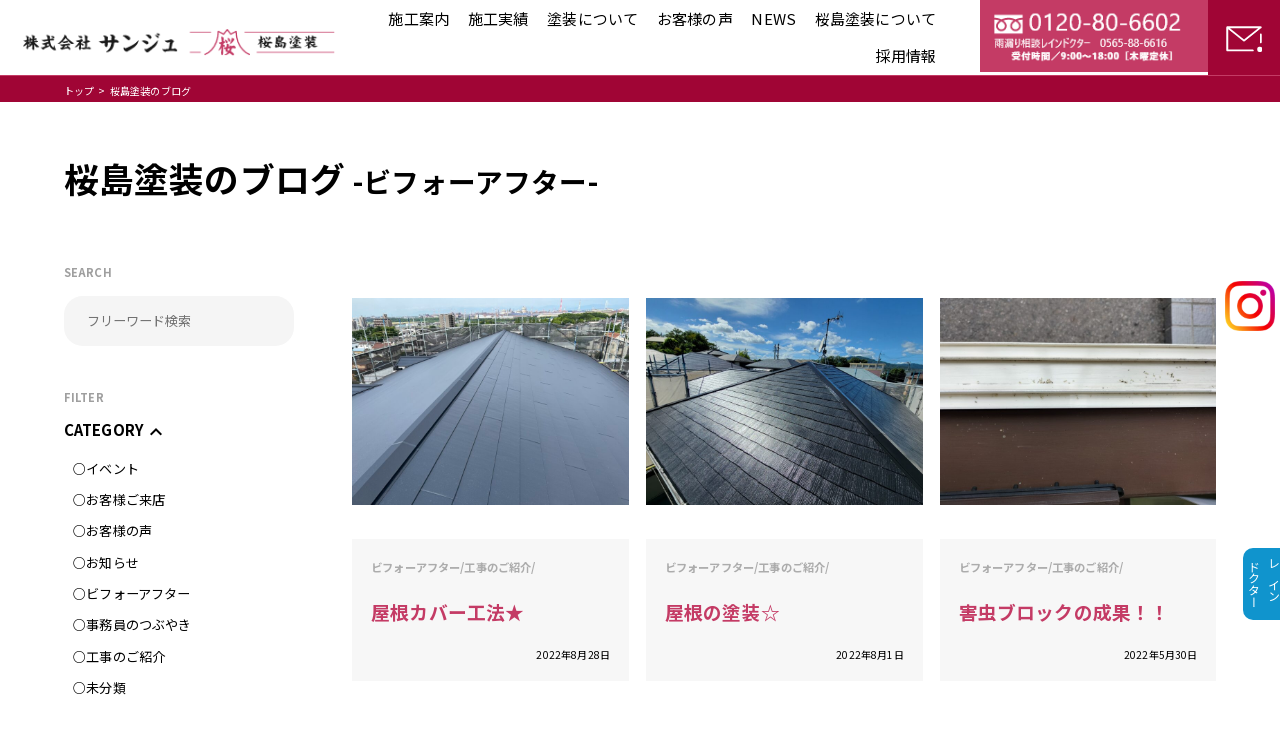

--- FILE ---
content_type: text/html; charset=UTF-8
request_url: https://www.sakurajima-tosou.com/category/%E3%83%93%E3%83%95%E3%82%A9%E3%83%BC%E3%82%A2%E3%83%95%E3%82%BF%E3%83%BC/page/3
body_size: 12823
content:
<!DOCTYPE html>
<html lang="ja">
<head>
    <meta charset="UTF-8">
    <meta name="viewport" content="width=device-width, initial-scale=1, minimum-scale=1, maximum-scale=1, user-scalable=no">
    <link rel="icon" href="https://www.sakurajima-tosou.com/wp-content/themes/sakurajima_2021/favicon.ico">
        <title>ビフォーアフター &#8211; ページ 3 &#8211; 豊田市の外壁塗装（外壁リフォーム）・屋根塗装は桜島塗装</title>

    <head prefix="og: http://ogp.me/ns# fb: http://ogp.me/ns/fb# website: http://ogp.me/ns/website#">
    <meta property="og:url" content="https://www.sakurajima-tosou.com/" />
    <meta property="og:type" content="website" />
    <meta property="og:title" content="ビフォーアフター &#8211; ページ 3 &#8211; 豊田市の外壁塗装（外壁リフォーム）・屋根塗装は桜島塗装" />
    <meta property="og:description" content=" 豊田市・刈谷市で外壁塗装（外壁リフォーム）・雨漏り修理・屋根塗装工事ならお任せ！地域密着15年以上で安心の実績。自社専属職人の対応だから適正価格で長持ちする塗り替えリフォームが受けられます。戸建て、マンション、工場、ビルなど美観と耐久性に優れた、誠意と熱意で「心の塗装」。" />
    <meta property="og:site_name" content="桜島塗装" />
    <meta property="og:image" content="https://www.sakurajima-tosou.com/wp-content/themes/sakurajima_2021/img/slide/slide_logo.svg" />

<!-- Google Tag Manager -->

<!-- End Google Tag Manager -->

<!-- Google tag (gtag.js) -->
<script async src="https://www.googletagmanager.com/gtag/js?id=G-WVK0Y55203"></script>
<script>
  window.dataLayer = window.dataLayer || [];
  function gtag(){dataLayer.push(arguments);}
  gtag('js', new Date());

  gtag('config', 'G-WVK0Y55203');
</script>

<!-- clarity -->
<script type="text/javascript">
    (function(c,l,a,r,i,t,y){
        c[a]=c[a]||function(){(c[a].q=c[a].q||[]).push(arguments)};
        t=l.createElement(r);t.async=1;t.src="https://www.clarity.ms/tag/"+i;
        y=l.getElementsByTagName(r)[0];y.parentNode.insertBefore(t,y);
    })(window, document, "clarity", "script", "pyp9u4xxou");
</script>
<!-- End clarity -->

    <!-- RESET CSS -->
    <link rel="stylesheet" href="https://www.sakurajima-tosou.com/wp-content/themes/sakurajima_2021/css/reset.css" />
    <link rel="preconnect" href="https://fonts.gstatic.com">
    <!-- font -->
    <link rel="preconnect" href="https://fonts.gstatic.com">
    <link href="https://fonts.googleapis.com/css2?family=Noto+Serif+JP:wght@300;400;500;600;700;900&display=swap" rel="stylesheet">
    <link href="https://fonts.googleapis.com/css2?family=Noto+Sans+JP:wght@100;300;400;500;700;900&display=swap" rel="stylesheet">
    
    <!-- icon -->
    <link rel="stylesheet" href="https://fonts.googleapis.com/icon?family=Material+Icons|Material+Icons+Outlined|Material+Icons+Sharp|Material+Icons+Round|Material+Icons+Two+Tone">

    <!-- JQuery -->
    <script src="https://www.sakurajima-tosou.com/wp-content/themes/sakurajima_2021/js/jquery-3.6.0.min.js"></script>
    <script src="https://www.sakurajima-tosou.com/wp-content/themes/sakurajima_2021/js/common.js"></script>
    
    <!-- もっと見る -->
    <script src="https://unpkg.com/infinite-scroll@4/dist/infinite-scroll.pkgd.min.js"></script>

    <!-- SWIPER -->
    <link rel="stylesheet" href="https://cdnjs.cloudflare.com/ajax/libs/Swiper/6.8.4/swiper-bundle.min.css" />
    <script src="https://cdnjs.cloudflare.com/ajax/libs/Swiper/6.8.4/swiper-bundle.min.js"></script>

    <script>
    /* IE判定関数を定義しておく */
    function isIE() {
        var userAgent = window.navigator.userAgent.toLowerCase();
        if ( userAgent.indexOf( 'msie' ) !== -1 || userAgent.indexOf( 'trident' ) !== -1 ) {
            return true;
        }
        return false;
    }

    /* DOM構造読み込み完了後にアラート表示のHTMLを挿入 */
    document.addEventListener("DOMContentLoaded", function () {
        if ( isIE() ) {
            alert('お使いのブラウザは閲覧推奨環境ではありません。\nウェブサイトが正しく表示されない、動作しない等の現象が起こる場合がありますので予めご了承ください。\nchromeまたはEdgeブラウザのご利用をおすすめいたします。');
        }
    });
    </script>

    <!-- 共通CSS -->
    <link rel="stylesheet" href="https://www.sakurajima-tosou.com/wp-content/themes/sakurajima_2021/css/style.css?d=1769396923" />

    <!-- スマホ用CSS -->
    <link rel="stylesheet" href="https://www.sakurajima-tosou.com/wp-content/themes/sakurajima_2021/css/sp_style.css?d=1769396923" />
    <meta name='robots' content='max-image-preview:large' />
	<style>img:is([sizes="auto" i], [sizes^="auto," i]) { contain-intrinsic-size: 3000px 1500px }</style>
	<link rel="alternate" type="application/rss+xml" title="豊田市の外壁塗装（外壁リフォーム）・屋根塗装は桜島塗装 &raquo; ビフォーアフター カテゴリーのフィード" href="https://www.sakurajima-tosou.com/category/%e3%83%93%e3%83%95%e3%82%a9%e3%83%bc%e3%82%a2%e3%83%95%e3%82%bf%e3%83%bc/feed" />
<script type="text/javascript">
/* <![CDATA[ */
window._wpemojiSettings = {"baseUrl":"https:\/\/s.w.org\/images\/core\/emoji\/16.0.1\/72x72\/","ext":".png","svgUrl":"https:\/\/s.w.org\/images\/core\/emoji\/16.0.1\/svg\/","svgExt":".svg","source":{"concatemoji":"https:\/\/www.sakurajima-tosou.com\/wp-includes\/js\/wp-emoji-release.min.js?ver=6.8.3"}};
/*! This file is auto-generated */
!function(s,n){var o,i,e;function c(e){try{var t={supportTests:e,timestamp:(new Date).valueOf()};sessionStorage.setItem(o,JSON.stringify(t))}catch(e){}}function p(e,t,n){e.clearRect(0,0,e.canvas.width,e.canvas.height),e.fillText(t,0,0);var t=new Uint32Array(e.getImageData(0,0,e.canvas.width,e.canvas.height).data),a=(e.clearRect(0,0,e.canvas.width,e.canvas.height),e.fillText(n,0,0),new Uint32Array(e.getImageData(0,0,e.canvas.width,e.canvas.height).data));return t.every(function(e,t){return e===a[t]})}function u(e,t){e.clearRect(0,0,e.canvas.width,e.canvas.height),e.fillText(t,0,0);for(var n=e.getImageData(16,16,1,1),a=0;a<n.data.length;a++)if(0!==n.data[a])return!1;return!0}function f(e,t,n,a){switch(t){case"flag":return n(e,"\ud83c\udff3\ufe0f\u200d\u26a7\ufe0f","\ud83c\udff3\ufe0f\u200b\u26a7\ufe0f")?!1:!n(e,"\ud83c\udde8\ud83c\uddf6","\ud83c\udde8\u200b\ud83c\uddf6")&&!n(e,"\ud83c\udff4\udb40\udc67\udb40\udc62\udb40\udc65\udb40\udc6e\udb40\udc67\udb40\udc7f","\ud83c\udff4\u200b\udb40\udc67\u200b\udb40\udc62\u200b\udb40\udc65\u200b\udb40\udc6e\u200b\udb40\udc67\u200b\udb40\udc7f");case"emoji":return!a(e,"\ud83e\udedf")}return!1}function g(e,t,n,a){var r="undefined"!=typeof WorkerGlobalScope&&self instanceof WorkerGlobalScope?new OffscreenCanvas(300,150):s.createElement("canvas"),o=r.getContext("2d",{willReadFrequently:!0}),i=(o.textBaseline="top",o.font="600 32px Arial",{});return e.forEach(function(e){i[e]=t(o,e,n,a)}),i}function t(e){var t=s.createElement("script");t.src=e,t.defer=!0,s.head.appendChild(t)}"undefined"!=typeof Promise&&(o="wpEmojiSettingsSupports",i=["flag","emoji"],n.supports={everything:!0,everythingExceptFlag:!0},e=new Promise(function(e){s.addEventListener("DOMContentLoaded",e,{once:!0})}),new Promise(function(t){var n=function(){try{var e=JSON.parse(sessionStorage.getItem(o));if("object"==typeof e&&"number"==typeof e.timestamp&&(new Date).valueOf()<e.timestamp+604800&&"object"==typeof e.supportTests)return e.supportTests}catch(e){}return null}();if(!n){if("undefined"!=typeof Worker&&"undefined"!=typeof OffscreenCanvas&&"undefined"!=typeof URL&&URL.createObjectURL&&"undefined"!=typeof Blob)try{var e="postMessage("+g.toString()+"("+[JSON.stringify(i),f.toString(),p.toString(),u.toString()].join(",")+"));",a=new Blob([e],{type:"text/javascript"}),r=new Worker(URL.createObjectURL(a),{name:"wpTestEmojiSupports"});return void(r.onmessage=function(e){c(n=e.data),r.terminate(),t(n)})}catch(e){}c(n=g(i,f,p,u))}t(n)}).then(function(e){for(var t in e)n.supports[t]=e[t],n.supports.everything=n.supports.everything&&n.supports[t],"flag"!==t&&(n.supports.everythingExceptFlag=n.supports.everythingExceptFlag&&n.supports[t]);n.supports.everythingExceptFlag=n.supports.everythingExceptFlag&&!n.supports.flag,n.DOMReady=!1,n.readyCallback=function(){n.DOMReady=!0}}).then(function(){return e}).then(function(){var e;n.supports.everything||(n.readyCallback(),(e=n.source||{}).concatemoji?t(e.concatemoji):e.wpemoji&&e.twemoji&&(t(e.twemoji),t(e.wpemoji)))}))}((window,document),window._wpemojiSettings);
/* ]]> */
</script>
<style id='wp-emoji-styles-inline-css' type='text/css'>

	img.wp-smiley, img.emoji {
		display: inline !important;
		border: none !important;
		box-shadow: none !important;
		height: 1em !important;
		width: 1em !important;
		margin: 0 0.07em !important;
		vertical-align: -0.1em !important;
		background: none !important;
		padding: 0 !important;
	}
</style>
<link rel='stylesheet' id='wp-block-library-css' href='https://www.sakurajima-tosou.com/wp-includes/css/dist/block-library/style.min.css?ver=6.8.3' type='text/css' media='all' />
<style id='classic-theme-styles-inline-css' type='text/css'>
/*! This file is auto-generated */
.wp-block-button__link{color:#fff;background-color:#32373c;border-radius:9999px;box-shadow:none;text-decoration:none;padding:calc(.667em + 2px) calc(1.333em + 2px);font-size:1.125em}.wp-block-file__button{background:#32373c;color:#fff;text-decoration:none}
</style>
<style id='global-styles-inline-css' type='text/css'>
:root{--wp--preset--aspect-ratio--square: 1;--wp--preset--aspect-ratio--4-3: 4/3;--wp--preset--aspect-ratio--3-4: 3/4;--wp--preset--aspect-ratio--3-2: 3/2;--wp--preset--aspect-ratio--2-3: 2/3;--wp--preset--aspect-ratio--16-9: 16/9;--wp--preset--aspect-ratio--9-16: 9/16;--wp--preset--color--black: #000000;--wp--preset--color--cyan-bluish-gray: #abb8c3;--wp--preset--color--white: #ffffff;--wp--preset--color--pale-pink: #f78da7;--wp--preset--color--vivid-red: #cf2e2e;--wp--preset--color--luminous-vivid-orange: #ff6900;--wp--preset--color--luminous-vivid-amber: #fcb900;--wp--preset--color--light-green-cyan: #7bdcb5;--wp--preset--color--vivid-green-cyan: #00d084;--wp--preset--color--pale-cyan-blue: #8ed1fc;--wp--preset--color--vivid-cyan-blue: #0693e3;--wp--preset--color--vivid-purple: #9b51e0;--wp--preset--gradient--vivid-cyan-blue-to-vivid-purple: linear-gradient(135deg,rgba(6,147,227,1) 0%,rgb(155,81,224) 100%);--wp--preset--gradient--light-green-cyan-to-vivid-green-cyan: linear-gradient(135deg,rgb(122,220,180) 0%,rgb(0,208,130) 100%);--wp--preset--gradient--luminous-vivid-amber-to-luminous-vivid-orange: linear-gradient(135deg,rgba(252,185,0,1) 0%,rgba(255,105,0,1) 100%);--wp--preset--gradient--luminous-vivid-orange-to-vivid-red: linear-gradient(135deg,rgba(255,105,0,1) 0%,rgb(207,46,46) 100%);--wp--preset--gradient--very-light-gray-to-cyan-bluish-gray: linear-gradient(135deg,rgb(238,238,238) 0%,rgb(169,184,195) 100%);--wp--preset--gradient--cool-to-warm-spectrum: linear-gradient(135deg,rgb(74,234,220) 0%,rgb(151,120,209) 20%,rgb(207,42,186) 40%,rgb(238,44,130) 60%,rgb(251,105,98) 80%,rgb(254,248,76) 100%);--wp--preset--gradient--blush-light-purple: linear-gradient(135deg,rgb(255,206,236) 0%,rgb(152,150,240) 100%);--wp--preset--gradient--blush-bordeaux: linear-gradient(135deg,rgb(254,205,165) 0%,rgb(254,45,45) 50%,rgb(107,0,62) 100%);--wp--preset--gradient--luminous-dusk: linear-gradient(135deg,rgb(255,203,112) 0%,rgb(199,81,192) 50%,rgb(65,88,208) 100%);--wp--preset--gradient--pale-ocean: linear-gradient(135deg,rgb(255,245,203) 0%,rgb(182,227,212) 50%,rgb(51,167,181) 100%);--wp--preset--gradient--electric-grass: linear-gradient(135deg,rgb(202,248,128) 0%,rgb(113,206,126) 100%);--wp--preset--gradient--midnight: linear-gradient(135deg,rgb(2,3,129) 0%,rgb(40,116,252) 100%);--wp--preset--font-size--small: 13px;--wp--preset--font-size--medium: 20px;--wp--preset--font-size--large: 36px;--wp--preset--font-size--x-large: 42px;--wp--preset--spacing--20: 0.44rem;--wp--preset--spacing--30: 0.67rem;--wp--preset--spacing--40: 1rem;--wp--preset--spacing--50: 1.5rem;--wp--preset--spacing--60: 2.25rem;--wp--preset--spacing--70: 3.38rem;--wp--preset--spacing--80: 5.06rem;--wp--preset--shadow--natural: 6px 6px 9px rgba(0, 0, 0, 0.2);--wp--preset--shadow--deep: 12px 12px 50px rgba(0, 0, 0, 0.4);--wp--preset--shadow--sharp: 6px 6px 0px rgba(0, 0, 0, 0.2);--wp--preset--shadow--outlined: 6px 6px 0px -3px rgba(255, 255, 255, 1), 6px 6px rgba(0, 0, 0, 1);--wp--preset--shadow--crisp: 6px 6px 0px rgba(0, 0, 0, 1);}:where(.is-layout-flex){gap: 0.5em;}:where(.is-layout-grid){gap: 0.5em;}body .is-layout-flex{display: flex;}.is-layout-flex{flex-wrap: wrap;align-items: center;}.is-layout-flex > :is(*, div){margin: 0;}body .is-layout-grid{display: grid;}.is-layout-grid > :is(*, div){margin: 0;}:where(.wp-block-columns.is-layout-flex){gap: 2em;}:where(.wp-block-columns.is-layout-grid){gap: 2em;}:where(.wp-block-post-template.is-layout-flex){gap: 1.25em;}:where(.wp-block-post-template.is-layout-grid){gap: 1.25em;}.has-black-color{color: var(--wp--preset--color--black) !important;}.has-cyan-bluish-gray-color{color: var(--wp--preset--color--cyan-bluish-gray) !important;}.has-white-color{color: var(--wp--preset--color--white) !important;}.has-pale-pink-color{color: var(--wp--preset--color--pale-pink) !important;}.has-vivid-red-color{color: var(--wp--preset--color--vivid-red) !important;}.has-luminous-vivid-orange-color{color: var(--wp--preset--color--luminous-vivid-orange) !important;}.has-luminous-vivid-amber-color{color: var(--wp--preset--color--luminous-vivid-amber) !important;}.has-light-green-cyan-color{color: var(--wp--preset--color--light-green-cyan) !important;}.has-vivid-green-cyan-color{color: var(--wp--preset--color--vivid-green-cyan) !important;}.has-pale-cyan-blue-color{color: var(--wp--preset--color--pale-cyan-blue) !important;}.has-vivid-cyan-blue-color{color: var(--wp--preset--color--vivid-cyan-blue) !important;}.has-vivid-purple-color{color: var(--wp--preset--color--vivid-purple) !important;}.has-black-background-color{background-color: var(--wp--preset--color--black) !important;}.has-cyan-bluish-gray-background-color{background-color: var(--wp--preset--color--cyan-bluish-gray) !important;}.has-white-background-color{background-color: var(--wp--preset--color--white) !important;}.has-pale-pink-background-color{background-color: var(--wp--preset--color--pale-pink) !important;}.has-vivid-red-background-color{background-color: var(--wp--preset--color--vivid-red) !important;}.has-luminous-vivid-orange-background-color{background-color: var(--wp--preset--color--luminous-vivid-orange) !important;}.has-luminous-vivid-amber-background-color{background-color: var(--wp--preset--color--luminous-vivid-amber) !important;}.has-light-green-cyan-background-color{background-color: var(--wp--preset--color--light-green-cyan) !important;}.has-vivid-green-cyan-background-color{background-color: var(--wp--preset--color--vivid-green-cyan) !important;}.has-pale-cyan-blue-background-color{background-color: var(--wp--preset--color--pale-cyan-blue) !important;}.has-vivid-cyan-blue-background-color{background-color: var(--wp--preset--color--vivid-cyan-blue) !important;}.has-vivid-purple-background-color{background-color: var(--wp--preset--color--vivid-purple) !important;}.has-black-border-color{border-color: var(--wp--preset--color--black) !important;}.has-cyan-bluish-gray-border-color{border-color: var(--wp--preset--color--cyan-bluish-gray) !important;}.has-white-border-color{border-color: var(--wp--preset--color--white) !important;}.has-pale-pink-border-color{border-color: var(--wp--preset--color--pale-pink) !important;}.has-vivid-red-border-color{border-color: var(--wp--preset--color--vivid-red) !important;}.has-luminous-vivid-orange-border-color{border-color: var(--wp--preset--color--luminous-vivid-orange) !important;}.has-luminous-vivid-amber-border-color{border-color: var(--wp--preset--color--luminous-vivid-amber) !important;}.has-light-green-cyan-border-color{border-color: var(--wp--preset--color--light-green-cyan) !important;}.has-vivid-green-cyan-border-color{border-color: var(--wp--preset--color--vivid-green-cyan) !important;}.has-pale-cyan-blue-border-color{border-color: var(--wp--preset--color--pale-cyan-blue) !important;}.has-vivid-cyan-blue-border-color{border-color: var(--wp--preset--color--vivid-cyan-blue) !important;}.has-vivid-purple-border-color{border-color: var(--wp--preset--color--vivid-purple) !important;}.has-vivid-cyan-blue-to-vivid-purple-gradient-background{background: var(--wp--preset--gradient--vivid-cyan-blue-to-vivid-purple) !important;}.has-light-green-cyan-to-vivid-green-cyan-gradient-background{background: var(--wp--preset--gradient--light-green-cyan-to-vivid-green-cyan) !important;}.has-luminous-vivid-amber-to-luminous-vivid-orange-gradient-background{background: var(--wp--preset--gradient--luminous-vivid-amber-to-luminous-vivid-orange) !important;}.has-luminous-vivid-orange-to-vivid-red-gradient-background{background: var(--wp--preset--gradient--luminous-vivid-orange-to-vivid-red) !important;}.has-very-light-gray-to-cyan-bluish-gray-gradient-background{background: var(--wp--preset--gradient--very-light-gray-to-cyan-bluish-gray) !important;}.has-cool-to-warm-spectrum-gradient-background{background: var(--wp--preset--gradient--cool-to-warm-spectrum) !important;}.has-blush-light-purple-gradient-background{background: var(--wp--preset--gradient--blush-light-purple) !important;}.has-blush-bordeaux-gradient-background{background: var(--wp--preset--gradient--blush-bordeaux) !important;}.has-luminous-dusk-gradient-background{background: var(--wp--preset--gradient--luminous-dusk) !important;}.has-pale-ocean-gradient-background{background: var(--wp--preset--gradient--pale-ocean) !important;}.has-electric-grass-gradient-background{background: var(--wp--preset--gradient--electric-grass) !important;}.has-midnight-gradient-background{background: var(--wp--preset--gradient--midnight) !important;}.has-small-font-size{font-size: var(--wp--preset--font-size--small) !important;}.has-medium-font-size{font-size: var(--wp--preset--font-size--medium) !important;}.has-large-font-size{font-size: var(--wp--preset--font-size--large) !important;}.has-x-large-font-size{font-size: var(--wp--preset--font-size--x-large) !important;}
:where(.wp-block-post-template.is-layout-flex){gap: 1.25em;}:where(.wp-block-post-template.is-layout-grid){gap: 1.25em;}
:where(.wp-block-columns.is-layout-flex){gap: 2em;}:where(.wp-block-columns.is-layout-grid){gap: 2em;}
:root :where(.wp-block-pullquote){font-size: 1.5em;line-height: 1.6;}
</style>
<link rel='stylesheet' id='contact-form-7-css' href='https://www.sakurajima-tosou.com/wp-content/plugins/contact-form-7/includes/css/styles.css?ver=4.5' type='text/css' media='all' />
<link rel='stylesheet' id='contact-form-7-confirm-css' href='https://www.sakurajima-tosou.com/wp-content/plugins/contact-form-7-add-confirm/includes/css/styles.css?ver=4.3.3' type='text/css' media='all' />
<link rel='stylesheet' id='grw_css-css' href='https://www.sakurajima-tosou.com/wp-content/plugins/widget-google-reviews/static/css/google-review.css?ver=1.9.9' type='text/css' media='all' />
<script type="text/javascript" src="https://www.sakurajima-tosou.com/wp-includes/js/jquery/jquery.min.js?ver=3.7.1" id="jquery-core-js"></script>
<script type="text/javascript" src="https://www.sakurajima-tosou.com/wp-includes/js/jquery/jquery-migrate.min.js?ver=3.4.1" id="jquery-migrate-js"></script>
<script type="text/javascript" src="https://www.sakurajima-tosou.com/wp-content/plugins/widget-google-reviews/static/js/wpac-time.js?ver=1.9.9" id="wpac_time_js-js"></script>
<link rel="https://api.w.org/" href="https://www.sakurajima-tosou.com/wp-json/" /><link rel="alternate" title="JSON" type="application/json" href="https://www.sakurajima-tosou.com/wp-json/wp/v2/categories/17" /><link rel="EditURI" type="application/rsd+xml" title="RSD" href="https://www.sakurajima-tosou.com/xmlrpc.php?rsd" />
<meta name="generator" content="WordPress 6.8.3" />
<!-- HeadSpace SEO 3.6.41 by John Godley - urbangiraffe.com -->
<!-- HeadSpace -->
</head>
<body>
<!-- Google Tag Manager (noscript) -->
<noscript><iframe src="https://www.googletagmanager.com/ns.html?id=GTM-5WL5FHNM"
height="0" width="0" style="display:none;visibility:hidden"></iframe></noscript>
<!-- End Google Tag Manager (noscript) -->
    <header>
        <div class="pc_header">
            <div class="pc_header_left">
                <h1 class="pc_header_icon">
                    <a href="https://www.sakurajima-tosou.com">
                        <img src="https://www.sakurajima-tosou.com/wp-content/themes/sakurajima_2021/img/common/pc_header_icon.png" alt="豊田市の外壁塗装（外壁リフォーム）・屋根塗装は桜島塗装" title="豊田市の外壁塗装（外壁リフォーム）・屋根塗装は桜島塗装">
                    </a>
                </h1><!-- pc_header_icon -->
            </div><!-- pc_header_left -->
            <div class="pc_header_right">
                <div class="header_menu_bot_row pr25">
                    <ul class="d_flex flex_end">
                        <li>
                        
                            <p><span><a href="https://www.sakurajima-tosou.com/construction-guide/">施工案内</a></span></p>
                            <ul class="mega_menu">
                                <div class="mega_menu_inner">
                                    <a href="https://www.sakurajima-tosou.com/construction-guide/roof-coatings/" class="mega_menu_content_1">
                                        <div class="mega_menu_img">
                                            <img src="https://www.sakurajima-tosou.com/wp-content/themes/sakurajima_2021/img/mega_menu_img/mega_menu_img_1.jpg" alt="">
                                        </div><!-- mega_menu_img -->
                                        <p>
                                            屋根塗装
                                        </p>
                                    </a><!-- mega_menu_content_1 -->
                                    <a href="https://www.sakurajima-tosou.com/construction-guide/roof-cover/" class="mega_menu_content_1">
                                        <div class="mega_menu_img">
                                            <img src="https://www.sakurajima-tosou.com/wp-content/themes/sakurajima_2021/img/mega_menu_img/mega_menu_img_2.jpg" alt="">
                                        </div><!-- mega_menu_img -->
                                        <p>
                                            屋根カバー工法
                                        </p>
                                    </a><!-- mega_menu_content_1 -->
                                    <a href="https://www.sakurajima-tosou.com/construction-guide/wall-paint/" class="mega_menu_content_1">
                                        <div class="mega_menu_img">
                                            <img src="https://www.sakurajima-tosou.com/wp-content/themes/sakurajima_2021/img/mega_menu_img/mega_menu_img_3.jpg" alt="">
                                        </div><!-- mega_menu_img -->
                                        <p>
                                            外壁塗装
                                        </p>
                                    </a><!-- mega_menu_content_1 -->
                                    <a href="https://www.sakurajima-tosou.com/construction-guide/waterproof/" class="mega_menu_content_1">
                                        <div class="mega_menu_img">
                                            <img src="https://www.sakurajima-tosou.com/wp-content/themes/sakurajima_2021/img/mega_menu_img/mega_menu_img_4.jpg" alt="">
                                        </div><!-- mega_menu_img -->
                                        <p>
                                            防水工事
                                        </p>
                                    </a><!-- mega_menu_content_1 -->
                                    <a href="https://www.sakurajima-tosou.com/construction-guide/leak-prevention/" class="mega_menu_content_1">
                                        <div class="mega_menu_img">
                                            <img src="https://www.sakurajima-tosou.com/wp-content/themes/sakurajima_2021/img/mega_menu_img/mega_menu_img_5.jpg" alt="">
                                        </div><!-- mega_menu_img -->
                                        <p>
                                            雨漏り対策
                                        </p>
                                    </a><!-- mega_menu_content_1 -->
                                    <a href="https://www.sakurajima-tosou.com/construction-guide/factory-paint/" class="mega_menu_content_1">
                                        <div class="mega_menu_img">
                                            <img src="https://www.sakurajima-tosou.com/wp-content/themes/sakurajima_2021/img/mega_menu_img/megamenu_factory.jpg" alt="">
                                        </div><!-- mega_menu_img -->
                                        <p>
                                            工場内施設塗装
                                        </p>
                                    </a><!-- mega_menu_content_1 -->
                                    <a href="https://www.sakurajima-tosou.com/construction-guide/eco/" class="mega_menu_content_1">
                                        <div class="mega_menu_img">
                                            <img src="https://www.sakurajima-tosou.com/wp-content/themes/sakurajima_2021/img/mega_menu_img/mega_menu_img_7.png" alt="">
                                        </div><!-- mega_menu_img -->
                                        <p>
                                            エコ・省エネ塗装
                                        </p>
                                    </a><!-- mega_menu_content_1 -->
                                    <a href="https://www.sakurajima-tosou.com/construction-guide/parking-painting/" class="mega_menu_content_1">
                                        <div class="mega_menu_img">
                                            <img src="https://www.sakurajima-tosou.com/wp-content/themes/sakurajima_2021/img/mega_menu_img/mega_menu_img_6.jpg" alt="">
                                        </div><!-- mega_menu_img -->
                                        <p>
                                            車庫・駐車場工事
                                        </p>
                                    </a><!-- mega_menu_content_1 -->

                                    
                                    <a href="https://www.sakurajima-tosou.com/construction-guide/virus-coating" class="mega_menu_content_1">
                                        <div class="mega_menu_img">
                                            <img src="https://www.sakurajima-tosou.com/wp-content/themes/sakurajima_2021/img/mega_menu_img/mega_menu_virus.png" alt="">
                                        </div><!-- mega_menu_img -->
                                        <p>
                                            ウィルスコーティング
                                        </p>
                                    </a><!-- mega_menu_content_1 -->
                                </div><!-- mega_menu_inner -->
                            </ul>
                        </li>
                        <li>
                            <p><span><a href="https://www.sakurajima-tosou.com/gallery/">施工実績</a></span></p>
                        </li>
                        <li>
                            <p><span>塗装について</span></p>
                            <ul class="mega_menu">
                                <div class="mega_menu_inner">
                                    <a href="https://www.sakurajima-tosou.com/external-simulation/" class="mega_menu_content_2">
                                        <div class="mega_menu_img_2">
                                            <img src="https://www.sakurajima-tosou.com/wp-content/themes/sakurajima_2021/img/mega_menu_img/mega_menu_img_2_1.png" alt="">
                                        </div><!-- mega_menu_img_2 -->
                                        <p>外装シミュレーション</p>
                                    </a><!-- mega_menu_content_2 -->
                                    <a href="https://www.sakurajima-tosou.com/virus-coating/" class="mega_menu_content_2">
                                        <div class="mega_menu_img_2">
                                            <img src="https://www.sakurajima-tosou.com/wp-content/themes/sakurajima_2021/img/mega_menu_img/mega_menu_img_2_3.png" alt="">
                                        </div><!-- mega_menu_img_2 -->
                                        <p>ウィルスコーティング</p>
                                    </a><!-- mega_menu_content_2 -->
                                    <a href="https://www.sakurajima-tosou.com/using_paint/" class="mega_menu_content_2">
                                        <div class="mega_menu_img_2">
                                            <img src="https://www.sakurajima-tosou.com/wp-content/themes/sakurajima_2021/img/mega_menu_img/mega_menu_img_2_2.png" alt="">
                                        </div><!-- mega_menu_img_2 -->
                                        <p>使用塗料</p>
                                    </a><!-- mega_menu_content_2 -->
                                    <a href="https://www.sakurajima-tosou.com/akiya/" class="mega_menu_content_2">
                                        <div class="mega_menu_img_2">
                                            <img src="https://www.sakurajima-tosou.com/wp-content/themes/sakurajima_2021/img/mega_menu_img/mega_menu_img_2_4.png" alt="">
                                        </div><!-- mega_menu_img_2 -->
                                        <p>空き家管理</p>
                                    </a><!-- mega_menu_content_2 -->
                                    <a href="https://www.sakurajima-tosou.com/sdgs/" class="mega_menu_content_2">
                                        <div class="mega_menu_img_2">
                                            <img src="https://www.sakurajima-tosou.com/wp-content/themes/sakurajima_2021/img/mega_menu_img/mega_menu_img_2_5.png" alt="">
                                        </div><!-- mega_menu_img_2 -->
                                        <p>SDGsについて</p>
                                    </a><!-- mega_menu_content_2 -->
                                </div><!-- mega_menu_inner -->
                            </ul>
                        </li>
                        
                        <li>
                            <p><span><a href="https://www.sakurajima-tosou.com/category/お客様の声/">お客様の声</a></span></p>
                        </li>
                        <li>
                            <p><span><a href="https://www.sakurajima-tosou.com/blog/">NEWS</a></span></p>
                            <ul class="mega_menu">
                                <div class="mega_menu_inner">
                                                                            <a href="https://www.sakurajima-tosou.com/category/%e3%82%a4%e3%83%99%e3%83%b3%e3%83%88" class="mega_menu_content_4">
                                            <p>> イベント</p>
                                        </a><!-- mega_menu_content_4 -->
                                                                                <a href="https://www.sakurajima-tosou.com/category/%e3%81%8a%e5%ae%a2%e6%a7%98%e3%81%94%e6%9d%a5%e5%ba%97" class="mega_menu_content_4">
                                            <p>> お客様ご来店</p>
                                        </a><!-- mega_menu_content_4 -->
                                                                                <a href="https://www.sakurajima-tosou.com/category/%e3%81%8a%e5%ae%a2%e6%a7%98%e3%81%ae%e5%a3%b0" class="mega_menu_content_4">
                                            <p>> お客様の声</p>
                                        </a><!-- mega_menu_content_4 -->
                                                                                <a href="https://www.sakurajima-tosou.com/category/%e3%81%8a%e7%9f%a5%e3%82%89%e3%81%9b" class="mega_menu_content_4">
                                            <p>> お知らせ</p>
                                        </a><!-- mega_menu_content_4 -->
                                                                                <a href="https://www.sakurajima-tosou.com/category/%e3%83%93%e3%83%95%e3%82%a9%e3%83%bc%e3%82%a2%e3%83%95%e3%82%bf%e3%83%bc" class="mega_menu_content_4">
                                            <p>> ビフォーアフター</p>
                                        </a><!-- mega_menu_content_4 -->
                                                                                <a href="https://www.sakurajima-tosou.com/category/%e4%ba%8b%e5%8b%99%e5%93%a1%e3%81%ae%e3%81%a4%e3%81%b6%e3%82%84%e3%81%8d" class="mega_menu_content_4">
                                            <p>> 事務員のつぶやき</p>
                                        </a><!-- mega_menu_content_4 -->
                                                                                <a href="https://www.sakurajima-tosou.com/category/%e5%b7%a5%e4%ba%8b%e3%81%ae%e3%81%94%e7%b4%b9%e4%bb%8b" class="mega_menu_content_4">
                                            <p>> 工事のご紹介</p>
                                        </a><!-- mega_menu_content_4 -->
                                                                                <a href="https://www.sakurajima-tosou.com/category/uncategorized" class="mega_menu_content_4">
                                            <p>> 未分類</p>
                                        </a><!-- mega_menu_content_4 -->
                                                                            <a href="javascript:void(0);" class="mega_menu_content_4" style="border-top:none;"></a>
                                    <a href="javascript:void(0);" class="mega_menu_content_4" style="border-top:none;"></a>
                                    <a href="javascript:void(0);" class="mega_menu_content_4" style="border-top:none;"></a>

                                </div><!-- mega_menu_inner -->
                            </ul>
                        </li>
                        <li>
                            <p><span>桜島塗装について</span></p>
                            <ul class="mega_menu">
                                <div class="mega_menu_inner">
                                    <a href="https://www.sakurajima-tosou.com/company-info/5-reasons/" class="mega_menu_content_3">
                                        <div class="mega_menu_img_3">
                                            <img src="https://www.sakurajima-tosou.com/wp-content/themes/sakurajima_2021/img/mega_menu_img/mega_menu_img_3_1.png" alt="">
                                        </div><!-- mega_menu_img_3 -->
                                        <p>
                                            <img src="https://www.sakurajima-tosou.com/wp-content/themes/sakurajima_2021/img/mega_menu_img/mega_menu_img_text_3_1.png" alt="">
                                        </p>
                                    </a><!-- mega_menu_content_3 -->
                                    <a href="https://www.sakurajima-tosou.com/customers/" class="mega_menu_content_3">
                                        <div class="mega_menu_img_3">
                                            <img src="https://www.sakurajima-tosou.com/wp-content/themes/sakurajima_2021/img/mega_menu_img/cus_mega.png" alt="">
                                        </div><!-- mega_menu_img_3 -->
                                        <p>
                                            <img src="https://www.sakurajima-tosou.com/wp-content/themes/sakurajima_2021/img/mega_menu_img/mega_menu_img_text_3_2.png" alt="">
                                        </p>
                                    </a><!-- mega_menu_content_3 -->
                                    <a href="https://www.sakurajima-tosou.com/owners/" class="mega_menu_content_3">
                                        <div class="mega_menu_img_3">
                                            <img src="https://www.sakurajima-tosou.com/wp-content/themes/sakurajima_2021/img/mega_menu_img/man_mega.png" alt="">
                                        </div><!-- mega_menu_img_3 -->
                                        <p>
                                            <img src="https://www.sakurajima-tosou.com/wp-content/themes/sakurajima_2021/img/mega_menu_img/mega_menu_img_text_3_3.png" alt="">
                                        </p>
                                    </a><!-- mega_menu_content_3 -->
                                    <a href="https://www.sakurajima-tosou.com/businesses/" class="mega_menu_content_3">
                                        <div class="mega_menu_img_3">
                                            <img src="https://www.sakurajima-tosou.com/wp-content/themes/sakurajima_2021/img/mega_menu_img/mega_menu_img_3_4.png" alt="">
                                        </div><!-- mega_menu_img_3 -->
                                        <p>
                                            <img src="https://www.sakurajima-tosou.com/wp-content/themes/sakurajima_2021/img/mega_menu_img/mega_menu_img_text_3_4.png" alt="">
                                        </p>
                                    </a><!-- mega_menu_content_3 -->
                                    <a href="https://www.rain-doctor.com/" target="_blank" class="mega_menu_content_3">
                                        <div class="mega_menu_img_3">
                                            <img src="https://www.sakurajima-tosou.com/wp-content/themes/sakurajima_2021/img/mega_menu_img/mega_menu_img_3_5.png" alt="">
                                        </div><!-- mega_menu_img_3 -->
                                        <p>
                                            <img src="https://www.sakurajima-tosou.com/wp-content/themes/sakurajima_2021/img/mega_menu_img/mega_menu_img_text_3_5.png" alt="">
                                        </p>
                                    </a><!-- mega_menu_content_3 -->

                                    <a href="https://www.sakurajima-tosou.com/reform/" class="mega_menu_content_4">
                                        <div class="mega_menu_img_4">
                                            <img src="https://www.sakurajima-tosou.com/wp-content/themes/sakurajima_2021/img/mega_menu_img/mega_menu_img_4_1.png" alt="">
                                        </div><!-- mega_menu_img_4 -->
                                    </a><!-- mega_menu_content_4 -->

                                    <a href="https://www.sakurajima-tosou.com/company-info/" class="mega_menu_content_4">
                                        <p>> 会社概要</p>
                                    </a><!-- mega_menu_content_4 -->
                                    <a href="https://www.sakurajima-tosou.com/company-info/our-president-from-the-sakura-jima-painting/" class="mega_menu_content_4">
                                        <p>> 桜島塗装代表からご挨拶</p>
                                    </a><!-- mega_menu_content_4 -->
                                    <a href="https://www.sakurajima-tosou.com/company-info/5-reasons/" class="mega_menu_content_4">
                                        <p>> 桜島塗装が選ばれる5つの理由</p>
                                    </a><!-- mega_menu_content_4 -->
                                    <a href="https://www.sakurajima-tosou.com/recruit/" class="mega_menu_content_4">
                                        <p>> 採用情報</p>
                                    </a><!-- mega_menu_content_4 -->
                                    <a href="https://www.sakurajima-tosou.com/quote-contact-us/" class="mega_menu_content_4">
                                        <p>> お問い合わせ</p>
                                    </a><!-- mega_menu_content_4 -->
                                    <a href="https://www.sakurajima-tosou.com/questions/" class="mega_menu_content_4">
                                        <p>> よくある質問</p>
                                    </a><!-- mega_menu_content_4 -->
                                    <a href="javascript:void(0);" class="mega_menu_content_4" style="border-top:none;"></a>
                                    <a href="javascript:void(0);" class="mega_menu_content_4" style="border-top:none;"></a>
                                    <a href="javascript:void(0);" class="mega_menu_content_4" style="border-top:none;"></a>

                                </div><!-- mega_menu_inner -->
                            </ul>
                        </li>
                        <li>
                            <p><span><a href="https://www.sakurajima-tosou.com/recruit">採用情報</a></span></p>
                        </li>
                    </ul>
                </div>
                <div class="header_link_bnr">
                    <a href="https://www.sakurajima-tosou.com/quote-contact-us/">
                        <img src="https://www.sakurajima-tosou.com/wp-content/themes/sakurajima_2021/img/common/header_link_bnr.png" alt="">
                    </a>
                </div><!-- header_link_bnr -->
                <div class="header_contact_btn">
                    <a href="https://www.sakurajima-tosou.com/quote-contact-us/">
                        <img src="https://www.sakurajima-tosou.com/wp-content/themes/sakurajima_2021/img/common/contact_icon.svg" alt="">
                    </a>            
                </div><!-- header_contact_btn -->
            </div><!-- pc_header_right -->
        </div><!-- pc_header -->

        <div class="sp_header">
            <div class="sp_header_tel">
                <a href="tel:0120-80-6602">
                     <img src="https://www.sakurajima-tosou.com/wp-content/themes/sakurajima_2021/img/sp_common/sp_header_tel.svg" alt="">
                </a>
            </div><!-- sp_header_tel -->
            <div class="sp_header_contact">
                <a href="https://www.sakurajima-tosou.com/quote-contact-us/">
                    <img src="https://www.sakurajima-tosou.com/wp-content/themes/sakurajima_2021/img/common/contact_icon.svg" alt="">
                </a> 
            </div><!-- sp_header_contact -->
            <div class="sp_header_open_btn">
                <div>
                    <span></span>
                    <span></span>
                    <span></span>
                    <p><img src="https://www.sakurajima-tosou.com/wp-content/themes/sakurajima_2021/img/sp_common/sp_menu_text.svg" alt="" class="w_100p"></p>
                </div>
            </div><!-- sp_header_open_btn -->
        </div><!-- sp_header -->

        <div class="sp_header_menu">
            <div class="sp_header_menu_inner">
                <div class="sp_header_menu_logo">
                    <img src="https://www.sakurajima-tosou.com/wp-content/themes/sakurajima_2021/img/sp_common/sp_header_menu_logo.svg" alt="">
                </div><!-- sp_header_menu_logo -->
                <div class="sp_header_menu_aco">

                    <div class="sp_header_menu_aco_row">
                        <a href="https://www.sakurajima-tosou.com/" class="sp_header_menu_aco_row_title">トップページ</a>
                    </div><!-- sp_header_menu_aco_row -->

                    <div class="sp_header_menu_aco_row">
                        <p class="sp_header_menu_aco_row_title">施工案内</p>
                        <div class="sp_header_menu_aco_content">
                            <div class="sp_header_menu_aco_content_flex">
                                <a href="https://www.sakurajima-tosou.com/construction-guide/">> 施工案内</a>
                                <a href="https://www.sakurajima-tosou.com/construction-guide/roof-coatings/">> 屋根塗装</a>
                                <a href="https://www.sakurajima-tosou.com/construction-guide/roof-cover/">> 屋根カバー工法</a>
                                <a href="https://www.sakurajima-tosou.com/construction-guide/wall-paint/">> 外壁塗装</a>
                                <a href="https://www.sakurajima-tosou.com/construction-guide/waterproof/">> 防水工事</a>
                                <a href="https://www.sakurajima-tosou.com/construction-guide/leak-prevention/">> 雨漏り対策</a>
                                <a href="https://www.sakurajima-tosou.com/construction-guide/factory-paint/">> 工場施設内塗装</a>
                                <a href="https://www.sakurajima-tosou.com/construction-guide/eco/">> エコ・省エネ塗装</a>
                                <a href="https://www.sakurajima-tosou.com/construction-guide/parking-painting/">> 車庫・駐車場工事</a>
                                                                <a href="https://www.sakurajima-tosou.com/construction-guide/virus-coating">> ウィルスコーティング</a>
                            </div><!-- sp_header_menu_aco_content_flex -->
                        </div><!-- sp_header_menu_aco_content -->
                    </div><!-- sp_header_menu_aco_row -->

                    <div class="sp_header_menu_aco_row">
                        <a href="https://www.sakurajima-tosou.com/gallery/" class="sp_header_menu_aco_row_title">施工実績</a>
                    </div><!-- sp_header_menu_aco_row -->


                    <div class="sp_header_menu_aco_row">
                        <p class="sp_header_menu_aco_row_title">塗装について</p>
                        <div class="sp_header_menu_aco_content">
                            <div class="sp_header_menu_aco_content_flex">
                                <a href="https://www.sakurajima-tosou.com/external-simulation/">> 外装シミュレーション</a>
                                <a href="https://www.sakurajima-tosou.com/construction-guide/virus-coating">> ウィルスコーティング</a>
                                <a href="https://www.sakurajima-tosou.com/using_paint/">> 使用塗料</a>
                                <a href="https://www.sakurajima-tosou.com/akiya/">> 空き家管理</a>
                                <a href="https://www.sakurajima-tosou.com/sdgs/">> SDGsについて</a>
                            </div><!-- sp_header_menu_aco_content_flex -->
                        </div><!-- sp_header_menu_aco_content -->
                    </div><!-- sp_header_menu_aco_row -->

                    <div class="sp_header_menu_aco_row">
                        <a href="https://www.sakurajima-tosou.com/category/お客様の声/" class="sp_header_menu_aco_row_title">お客様の声</a>
                    </div><!-- sp_header_menu_aco_row -->


                    

                    <div class="sp_header_menu_aco_row">
                        <p class="sp_header_menu_aco_row_title">NEWS</p>
                        <div class="sp_header_menu_aco_content">
                            <div class="sp_header_menu_aco_content_flex">
                                                                <a href="https://www.sakurajima-tosou.com/category/%e3%82%a4%e3%83%99%e3%83%b3%e3%83%88">> イベント</a>
                                                                        <a href="https://www.sakurajima-tosou.com/category/%e3%81%8a%e5%ae%a2%e6%a7%98%e3%81%94%e6%9d%a5%e5%ba%97">> お客様ご来店</a>
                                                                        <a href="https://www.sakurajima-tosou.com/category/%e3%81%8a%e5%ae%a2%e6%a7%98%e3%81%ae%e5%a3%b0">> お客様の声</a>
                                                                        <a href="https://www.sakurajima-tosou.com/category/%e3%81%8a%e7%9f%a5%e3%82%89%e3%81%9b">> お知らせ</a>
                                                                        <a href="https://www.sakurajima-tosou.com/category/%e3%83%93%e3%83%95%e3%82%a9%e3%83%bc%e3%82%a2%e3%83%95%e3%82%bf%e3%83%bc">> ビフォーアフター</a>
                                                                        <a href="https://www.sakurajima-tosou.com/category/%e4%ba%8b%e5%8b%99%e5%93%a1%e3%81%ae%e3%81%a4%e3%81%b6%e3%82%84%e3%81%8d">> 事務員のつぶやき</a>
                                                                        <a href="https://www.sakurajima-tosou.com/category/%e5%b7%a5%e4%ba%8b%e3%81%ae%e3%81%94%e7%b4%b9%e4%bb%8b">> 工事のご紹介</a>
                                                                        <a href="https://www.sakurajima-tosou.com/category/uncategorized">> 未分類</a>
                                                                </div><!-- sp_header_menu_aco_content_flex -->
                        </div><!-- sp_header_menu_aco_content -->
                    </div><!-- sp_header_menu_aco_row -->

                    <div class="sp_header_menu_aco_row">
                        <p class="sp_header_menu_aco_row_title">桜島塗装について</p>
                        <div class="sp_header_menu_aco_content">
                            <div class="sp_header_menu_aco_content_flex">
                                <a href="https://www.sakurajima-tosou.com/company-info/5-reasons/" class="w_100p">> 選ばれる5つの理由</a>
                                <a href="https://www.sakurajima-tosou.com/customers/" class="w_100p">> 戸建リフォーム(個人のお客様)</a>
                                <a href="https://www.sakurajima-tosou.com/owners/" class="w_100p">> アパート・マンション(オーナー様・管理会社様)</a>
                                <a href="https://www.sakurajima-tosou.com/businesses/" class="w_100p">> 工場・企業・公共施設(建設関係のお客様)</a>
                                <a href="https://www.sakurajima-tosou.com/reform/" class="w_100p">> (一社)木造住宅塗装リフォーム協会</a>
                                <a href="https://www.sakurajima-tosou.com/company-info/"  class="w_100p">> 会社概要</a>
                                <a href="https://www.sakurajima-tosou.com/company-info/our-president-from-the-sakura-jima-painting/"  class="w_100p">> 桜島塗装代表からご挨拶</a>
                                <a href="https://www.sakurajima-tosou.com/company-info/5-reasons/"  class="w_100p">> 桜島塗装が選ばれる5つの理由</a>
                                <a href="https://www.sakurajima-tosou.com/recruit/">> 採用情報</a>
                                <a href="https://www.sakurajima-tosou.com/quote-contact-us/">> お問い合わせ</a>
                                <a href="https://www.sakurajima-tosou.com/questions/">> よくある質問</a>
                                <a href="https://www.sakurajima-tosou.com/category/お客様の声/">> お客様の声</a>
                            </div><!-- sp_header_menu_aco_content_flex -->
                        </div><!-- sp_header_menu_aco_content -->
                    </div><!-- sp_header_menu_aco_row -->

                    <div class="sp_header_menu_aco_row">
                        <a href="https://www.sakurajima-tosou.com/recruit" class="sp_header_menu_aco_row_title">採用情報</a>
                    </div><!-- sp_header_menu_aco_row -->

                </div><!-- sp_header_menu_aco -->

                <div class="sp_header_menu_bnr">
                    <a href="https://www.rain-doctor.com/" target="_blank" >
                        <img src="https://www.sakurajima-tosou.com/wp-content/themes/sakurajima_2021/img/common/foot_rain_bnr.png" alt="" class="w_100p">
                    </a>
                </div><!-- sp_header_menu_bnr -->
                <div class="sp_sns_flex">
                    <!-- <div class="tw sns_icon">
                        <a href="https://twitter.com/M1ka59iWIljtWuW" target="_blank">
                            <img src="https://www.sakurajima-tosou.com/wp-content/themes/sakurajima_2021/img/common/tw_icon.png" alt="" class="w_100p">
                        </a>
                    </div> -->
                    <div class="ig sns_icon">
                        <a href="https://www.instagram.com/sakurajima.tosou/" target="_blank">
                            <img src="https://www.sakurajima-tosou.com/wp-content/themes/sakurajima_2021/img/common/ig_icon.png" alt="" class="w_100p">
                        </a>
                    </div>
                </div><!-- sp_sns_flex -->
                <div class="sp_header_menu_info">
                    <h1>株式会社サンジュ</h1>
                    <p>【本店】</p>
            <p>〒471-0015 愛知県豊田市上野町４-１-４</p>
            <p>TEL：0565-88-6602</p>
            <p>FAX：0565-88-6603</p>
            <p>【刈谷店】</p>
            <p>〒448-0007 愛知県刈谷市一ツ木町１－１－１</p>
            <p>TEL：0566-21-0303</p>
            <p>FAX：0566-78-3535</p>
                    <!-- <p>
                        〒471-0015<br>
                        愛知県豊田市上野町４-１-４
                    </p>
                    <p>
                        TEL：0565-88-6602<br>
                        FAX：0565-88-6603
                    </p> -->
                </div><!-- sp_header_menu_info -->

            </div><!-- sp_header_menu_inner -->
        </div><!-- sp_header_menu -->
    </header>    <div class="subpage_header">
        <a href="https://www.sakurajima-tosou.com">
            <img src="https://www.sakurajima-tosou.com/wp-content/themes/sakurajima_2021/img/page/subpage_header_logo.svg" alt="株式会社サンジュ 桜島塗装" title="株式会社サンジュ 桜島塗装">
        </a>
    </div><!-- subpage_header -->
    <div class="breadcrumb">
        <div class="breadcrumb_inner">
            <a href="https://www.sakurajima-tosou.com">トップ</a>
            <span>></span>
            <span>桜島塗装のブログ</span>
        </div><!-- breadcrumb_inner -->
    </div><!-- breadcrumb -->


    <div id="gallery_page_wrap">
        <div class="gallery_page_inner">
            <h2 class="gallery_page_inner_title">桜島塗装のブログ <small>-ビフォーアフター-</small></h2><!-- gallery_page_inner_title -->

            <div class="gallery_page_flex">

                <div class="gallery_page_sidebar">
                    <div class="gallery_page_searchform">
                        <p>SEARCH</p>
                        <form id="form" action="https://www.sakurajima-tosou.com" method="get">
                            <input id="s-box" name="s" type="text" placeholder="フリーワード検索"/>
                        </form>
                    </div><!-- gallery_page_searchform -->
                    <div class="gallery_page_cat_aco">
                        <p>FILTER</p>
                        <h3>CATEGORY<span class="material-icons-outlined">chevron_right</span></h3>
                        <ul>
                                                        <li><a href="https://www.sakurajima-tosou.com/category/%e3%82%a4%e3%83%99%e3%83%b3%e3%83%88">○イベント</a></li>
                                                        <li><a href="https://www.sakurajima-tosou.com/category/%e3%81%8a%e5%ae%a2%e6%a7%98%e3%81%94%e6%9d%a5%e5%ba%97">○お客様ご来店</a></li>
                                                        <li><a href="https://www.sakurajima-tosou.com/category/%e3%81%8a%e5%ae%a2%e6%a7%98%e3%81%ae%e5%a3%b0">○お客様の声</a></li>
                                                        <li><a href="https://www.sakurajima-tosou.com/category/%e3%81%8a%e7%9f%a5%e3%82%89%e3%81%9b">○お知らせ</a></li>
                                                        <li><a href="https://www.sakurajima-tosou.com/category/%e3%83%93%e3%83%95%e3%82%a9%e3%83%bc%e3%82%a2%e3%83%95%e3%82%bf%e3%83%bc">○ビフォーアフター</a></li>
                                                        <li><a href="https://www.sakurajima-tosou.com/category/%e4%ba%8b%e5%8b%99%e5%93%a1%e3%81%ae%e3%81%a4%e3%81%b6%e3%82%84%e3%81%8d">○事務員のつぶやき</a></li>
                                                        <li><a href="https://www.sakurajima-tosou.com/category/%e5%b7%a5%e4%ba%8b%e3%81%ae%e3%81%94%e7%b4%b9%e4%bb%8b">○工事のご紹介</a></li>
                                                        <li><a href="https://www.sakurajima-tosou.com/category/uncategorized">○未分類</a></li>
                                                    </ul>
                    </div><!-- gallery_page_cat_aco -->
                </div><!-- gallery_page_sidebar -->

                <div class="gallery_page_content_wrap">
                    <div class="gallery_page_content_flex">
                        
                        <div class="gallery_page_content">
                            <a href="https://www.sakurajima-tosou.com/%e5%b7%a5%e4%ba%8b%e3%81%ae%e3%81%94%e7%b4%b9%e4%bb%8b/%e5%b1%8b%e6%a0%b9%e3%82%ab%e3%83%90%e3%83%bc%e5%b7%a5%e6%b3%95%e2%98%85">
                                <div class="gallery_page_content_img">
                                    <img src="https://www.sakurajima-tosou.com/wp-content/uploads/2022/08/IMG_2844-e1661672727639.jpg" alt="屋根カバー工法★" class="w_100p">
                                </div><!-- gallery_page_content_img -->
                                <div class="gallery_page_content_text">
                                    <p class="cat">
                                        ビフォーアフター/工事のご紹介/                                    </p><!-- cat -->
                                    <h2>屋根カバー工法★</h2>
                                    <p class="date">2022年8月28日</p><!-- date -->
                                </div><!-- gallery_page_content_text -->
                            </a>
                        </div><!-- gallery_page_content -->

                        
                        <div class="gallery_page_content">
                            <a href="https://www.sakurajima-tosou.com/%e5%b7%a5%e4%ba%8b%e3%81%ae%e3%81%94%e7%b4%b9%e4%bb%8b/%e5%b1%8b%e6%a0%b9%e3%81%ae%e5%a1%97%e8%a3%85%e2%98%86">
                                <div class="gallery_page_content_img">
                                    <img src="https://www.sakurajima-tosou.com/wp-content/uploads/2022/07/20220730_145517-e1659333920789.jpg" alt="屋根の塗装☆" class="w_100p">
                                </div><!-- gallery_page_content_img -->
                                <div class="gallery_page_content_text">
                                    <p class="cat">
                                        ビフォーアフター/工事のご紹介/                                    </p><!-- cat -->
                                    <h2>屋根の塗装☆</h2>
                                    <p class="date">2022年8月1日</p><!-- date -->
                                </div><!-- gallery_page_content_text -->
                            </a>
                        </div><!-- gallery_page_content -->

                        
                        <div class="gallery_page_content">
                            <a href="https://www.sakurajima-tosou.com/%e5%b7%a5%e4%ba%8b%e3%81%ae%e3%81%94%e7%b4%b9%e4%bb%8b/%e5%ae%b3%e8%99%ab%e3%83%96%e3%83%ad%e3%83%83%e3%82%af%e3%81%ae%e6%88%90%e6%9e%9c%ef%bc%81%ef%bc%81">
                                <div class="gallery_page_content_img">
                                    <img src="https://www.sakurajima-tosou.com/wp-content/uploads/2022/05/2022.5.20-e1653891589874.jpg" alt="害虫ブロックの成果！！" class="w_100p">
                                </div><!-- gallery_page_content_img -->
                                <div class="gallery_page_content_text">
                                    <p class="cat">
                                        ビフォーアフター/工事のご紹介/                                    </p><!-- cat -->
                                    <h2>害虫ブロックの成果！！</h2>
                                    <p class="date">2022年5月30日</p><!-- date -->
                                </div><!-- gallery_page_content_text -->
                            </a>
                        </div><!-- gallery_page_content -->

                        
                        <div class="gallery_page_content">
                            <a href="https://www.sakurajima-tosou.com/%e3%83%93%e3%83%95%e3%82%a9%e3%83%bc%e3%82%a2%e3%83%95%e3%82%bf%e3%83%bc/%e6%96%bd%e5%b7%a5%e3%81%97%e3%81%9f%e3%81%8a%e5%ae%a2%e6%a7%98%e3%81%ae%e3%81%94%e7%b4%b9%e4%bb%8b%e2%97%8f%cf%89%ef%bd%80%e2%97%8f">
                                <div class="gallery_page_content_img">
                                    <img src="https://www.sakurajima-tosou.com/wp-content/uploads/2022/05/20220502_142555-e1652591461672.jpg" alt="施工したお客様のご紹介(●´ω｀●)" class="w_100p">
                                </div><!-- gallery_page_content_img -->
                                <div class="gallery_page_content_text">
                                    <p class="cat">
                                        ビフォーアフター/                                    </p><!-- cat -->
                                    <h2>施工したお客様のご紹介(●´ω｀●)</h2>
                                    <p class="date">2022年5月15日</p><!-- date -->
                                </div><!-- gallery_page_content_text -->
                            </a>
                        </div><!-- gallery_page_content -->

                        
                        <div class="gallery_page_content">
                            <a href="https://www.sakurajima-tosou.com/%e5%b7%a5%e4%ba%8b%e3%81%ae%e3%81%94%e7%b4%b9%e4%bb%8b/%e9%9b%a8%e6%88%b8%e4%ba%a4%e6%8f%9b%e5%b7%a5%e4%ba%8b%e2%98%86">
                                <div class="gallery_page_content_img">
                                    <img src="https://www.sakurajima-tosou.com/wp-content/uploads/2022/03/20220309_094444-e1647158506261-1.jpg" alt="雨戸交換工事☆" class="w_100p">
                                </div><!-- gallery_page_content_img -->
                                <div class="gallery_page_content_text">
                                    <p class="cat">
                                        ビフォーアフター/工事のご紹介/                                    </p><!-- cat -->
                                    <h2>雨戸交換工事☆</h2>
                                    <p class="date">2022年3月13日</p><!-- date -->
                                </div><!-- gallery_page_content_text -->
                            </a>
                        </div><!-- gallery_page_content -->

                        
                        <div class="gallery_page_content">
                            <a href="https://www.sakurajima-tosou.com/%e5%b7%a5%e4%ba%8b%e3%81%ae%e3%81%94%e7%b4%b9%e4%bb%8b/%e5%b7%a5%e4%ba%8b%e3%81%8c%e7%b5%82%e3%82%8f%e3%81%a3%e3%81%9f%e8%b1%8a%e7%94%b0%e5%b8%82i%e6%a7%98%e3%81%ae%e3%81%94%e7%b4%b9%e4%bb%8b%e2%98%86">
                                <div class="gallery_page_content_img">
                                    <img src="https://www.sakurajima-tosou.com/wp-content/uploads/2022/02/e1644028334579.jpg" alt="工事が終わった豊田市I様のご紹介☆" class="w_100p">
                                </div><!-- gallery_page_content_img -->
                                <div class="gallery_page_content_text">
                                    <p class="cat">
                                        ビフォーアフター/工事のご紹介/                                    </p><!-- cat -->
                                    <h2>工事が終わった豊田市I様のご紹介☆</h2>
                                    <p class="date">2022年2月5日</p><!-- date -->
                                </div><!-- gallery_page_content_text -->
                            </a>
                        </div><!-- gallery_page_content -->

                        
                        <div class="gallery_page_content">
                            <a href="https://www.sakurajima-tosou.com/%e3%83%93%e3%83%95%e3%82%a9%e3%83%bc%e3%82%a2%e3%83%95%e3%82%bf%e3%83%bc/%e3%82%a2%e3%83%91%e3%83%bc%e3%83%88%e5%a1%97%e8%a3%85%e5%b7%a5%e4%ba%8b%e2%98%86">
                                <div class="gallery_page_content_img">
                                    <img src="https://www.sakurajima-tosou.com/wp-content/uploads/2022/01/20220110_105509-e1643507715460-1.jpg" alt="アパート塗装工事☆" class="w_100p">
                                </div><!-- gallery_page_content_img -->
                                <div class="gallery_page_content_text">
                                    <p class="cat">
                                        ビフォーアフター/                                    </p><!-- cat -->
                                    <h2>アパート塗装工事☆</h2>
                                    <p class="date">2022年1月30日</p><!-- date -->
                                </div><!-- gallery_page_content_text -->
                            </a>
                        </div><!-- gallery_page_content -->

                        
                        <div class="gallery_page_content">
                            <a href="https://www.sakurajima-tosou.com/%e3%83%93%e3%83%95%e3%82%a9%e3%83%bc%e3%82%a2%e3%83%95%e3%82%bf%e3%83%bc/%e5%b7%a5%e4%ba%8b%e5%ae%8c%e4%ba%86%e3%81%97%e3%81%be%e3%81%97%e3%81%9f%e2%97%8f%cf%89%ef%bd%80%e2%97%8f">
                                <div class="gallery_page_content_img">
                                    <img src="https://www.sakurajima-tosou.com/wp-content/uploads/2021/12/20211208_160923-1-e1639293113149-1.jpg" alt="工事完了しました(●´ω｀●)" class="w_100p">
                                </div><!-- gallery_page_content_img -->
                                <div class="gallery_page_content_text">
                                    <p class="cat">
                                        ビフォーアフター/                                    </p><!-- cat -->
                                    <h2>工事完了しました(●´ω｀●)</h2>
                                    <p class="date">2021年12月12日</p><!-- date -->
                                </div><!-- gallery_page_content_text -->
                            </a>
                        </div><!-- gallery_page_content -->

                        
                        <div class="gallery_page_content">
                            <a href="https://www.sakurajima-tosou.com/%e5%b7%a5%e4%ba%8b%e3%81%ae%e3%81%94%e7%b4%b9%e4%bb%8b/%e3%82%a2%e3%82%b3%e3%83%bc%e3%83%87%e3%82%a3%e3%82%aa%e3%83%b3%e3%82%ab%e3%83%bc%e3%83%86%e3%83%b3%e8%a8%ad%e7%bd%ae%e2%98%86">
                                <div class="gallery_page_content_img">
                                    <img src="https://www.sakurajima-tosou.com/wp-content/uploads/2021/12/20211128_105019-e1638608987687-1.jpg" alt="アコーディオンカーテン設置☆" class="w_100p">
                                </div><!-- gallery_page_content_img -->
                                <div class="gallery_page_content_text">
                                    <p class="cat">
                                        ビフォーアフター/工事のご紹介/                                    </p><!-- cat -->
                                    <h2>アコーディオンカーテン設置☆</h2>
                                    <p class="date">2021年12月4日</p><!-- date -->
                                </div><!-- gallery_page_content_text -->
                            </a>
                        </div><!-- gallery_page_content -->

                        
                        <div class="gallery_page_content">
                            <a href="https://www.sakurajima-tosou.com/%e5%b7%a5%e4%ba%8b%e3%81%ae%e3%81%94%e7%b4%b9%e4%bb%8b/%e7%9c%8b%e6%9d%bf%e5%8f%96%e4%bb%98%e5%b7%a5%e4%ba%8b%e2%98%86">
                                <div class="gallery_page_content_img">
                                    <img src="https://www.sakurajima-tosou.com/wp-content/uploads/2021/11/20211120_114115-e1637481733828-1.jpg" alt="看板取付工事☆" class="w_100p">
                                </div><!-- gallery_page_content_img -->
                                <div class="gallery_page_content_text">
                                    <p class="cat">
                                        ビフォーアフター/工事のご紹介/                                    </p><!-- cat -->
                                    <h2>看板取付工事☆</h2>
                                    <p class="date">2021年11月21日</p><!-- date -->
                                </div><!-- gallery_page_content_text -->
                            </a>
                        </div><!-- gallery_page_content -->

                        
                        <div class="gallery_page_content">
                            <a href="https://www.sakurajima-tosou.com/%e5%b7%a5%e4%ba%8b%e3%81%ae%e3%81%94%e7%b4%b9%e4%bb%8b/%e9%a3%9b%e6%b2%ab%e9%98%b2%e6%ad%a2%e3%83%91%e3%83%8d%e3%83%ab%e8%a8%ad%e7%bd%ae%e5%ae%8c%e4%ba%86%ef%bc%81%ef%bc%81">
                                <div class="gallery_page_content_img">
                                    <img src="https://www.sakurajima-tosou.com/wp-content/uploads/2021/09/1-e1631864430934-1.jpg" alt="飛沫防止パネル設置完了！！" class="w_100p">
                                </div><!-- gallery_page_content_img -->
                                <div class="gallery_page_content_text">
                                    <p class="cat">
                                        ビフォーアフター/工事のご紹介/                                    </p><!-- cat -->
                                    <h2>飛沫防止パネル設置完了！！</h2>
                                    <p class="date">2021年9月18日</p><!-- date -->
                                </div><!-- gallery_page_content_text -->
                            </a>
                        </div><!-- gallery_page_content -->

                        
                        <div class="gallery_page_content">
                            <a href="https://www.sakurajima-tosou.com/%e5%b7%a5%e4%ba%8b%e3%81%ae%e3%81%94%e7%b4%b9%e4%bb%8b/%e5%b1%8b%e6%a0%b9%e5%a1%97%e8%a3%85%e5%b7%a5%e4%ba%8b%e3%81%ae%e3%81%8c%e7%b5%82%e3%82%8f%e3%82%8a%e3%81%be%e3%81%97%e3%81%9f%ef%bc%81">
                                <div class="gallery_page_content_img">
                                    <img src="https://www.sakurajima-tosou.com/wp-content/uploads/2021/09/e1631085313611.jpg" alt="屋根塗装工事のが終わりました！" class="w_100p">
                                </div><!-- gallery_page_content_img -->
                                <div class="gallery_page_content_text">
                                    <p class="cat">
                                        ビフォーアフター/工事のご紹介/                                    </p><!-- cat -->
                                    <h2>屋根塗装工事のが終わりました！</h2>
                                    <p class="date">2021年9月10日</p><!-- date -->
                                </div><!-- gallery_page_content_text -->
                            </a>
                        </div><!-- gallery_page_content -->

                                            </div><!-- gallery_page_content_flex -->

                    <div class="pagination">
                            <a class="prev page-numbers" href="https://www.sakurajima-tosou.com/category/%E3%83%93%E3%83%95%E3%82%A9%E3%83%BC%E3%82%A2%E3%83%95%E3%82%BF%E3%83%BC/page/2"><< 前へ</a>
<a class="page-numbers" href="https://www.sakurajima-tosou.com/category/%E3%83%93%E3%83%95%E3%82%A9%E3%83%BC%E3%82%A2%E3%83%95%E3%82%BF%E3%83%BC">1</a>
<a class="page-numbers" href="https://www.sakurajima-tosou.com/category/%E3%83%93%E3%83%95%E3%82%A9%E3%83%BC%E3%82%A2%E3%83%95%E3%82%BF%E3%83%BC/page/2">2</a>
<span aria-current="page" class="page-numbers current">3</span>
<a class="page-numbers" href="https://www.sakurajima-tosou.com/category/%E3%83%93%E3%83%95%E3%82%A9%E3%83%BC%E3%82%A2%E3%83%95%E3%82%BF%E3%83%BC/page/4">4</a>
<a class="page-numbers" href="https://www.sakurajima-tosou.com/category/%E3%83%93%E3%83%95%E3%82%A9%E3%83%BC%E3%82%A2%E3%83%95%E3%82%BF%E3%83%BC/page/5">5</a>
<a class="page-numbers" href="https://www.sakurajima-tosou.com/category/%E3%83%93%E3%83%95%E3%82%A9%E3%83%BC%E3%82%A2%E3%83%95%E3%82%BF%E3%83%BC/page/6">6</a>
<a class="page-numbers" href="https://www.sakurajima-tosou.com/category/%E3%83%93%E3%83%95%E3%82%A9%E3%83%BC%E3%82%A2%E3%83%95%E3%82%BF%E3%83%BC/page/7">7</a>
<span class="page-numbers dots">&hellip;</span>
<a class="page-numbers" href="https://www.sakurajima-tosou.com/category/%E3%83%93%E3%83%95%E3%82%A9%E3%83%BC%E3%82%A2%E3%83%95%E3%82%BF%E3%83%BC/page/12">12</a>
<a class="next page-numbers" href="https://www.sakurajima-tosou.com/category/%E3%83%93%E3%83%95%E3%82%A9%E3%83%BC%E3%82%A2%E3%83%95%E3%82%BF%E3%83%BC/page/4">次へ >></a>                        </div>

                     
                        <div class="moreButton"><button id="more-button" type="button">もっと見る</button></div>
                        	


                    <script>
                        var infScroll = new InfiniteScroll( '.gallery_page_content_flex', { //大枠のセレクタ
                            append: '.gallery_page_content', //読み込むボックスたちのセレクタ
                            path: '.pagination .next', //次ページへ飛ぶための「次へ」ボタンのセレクタ
                            hideNav: '.pagination', //ページネーションのセレクタ
                            button: '.moreButton', //「もっと見る」ボタンのセレクタ
                            scrollThreshold: false, //自動で次のページを読み込まないようにする
                            status: '.scroller-status', // ステータスのセレクタ
                            history: 'false', //読み込み後のURLを変更しない
                        });
                        infScroll.on( 'append', function( response, path, items ) {
                            //読み込み後に何かしたい場合はここに書く
                        });
                    </script>


                </div><!-- gallery_page_content_wrap -->
            </div><!-- gallery_page_flex -->
        </div><!-- gallery_page_inner -->
    </div><!-- #gallery_page_wrap -->


    <script>
        $(function(){
            $('.gallery_page_cat_aco h3').click(function(){
                $(this).next().slideToggle();
                $(this).toggleClass('open');
            });
        });
    </script>

    <div id="tab_bnr">
    <a href="https://www.rain-doctor.com/" terget="_blank">
        <div class="tab_bnr_inner">
            <p>レイン<br>ドクター</p>
            <img src="https://www.sakurajima-tosou.com/wp-content/themes/sakurajima_2021/img/common/foot_rain_bnr.png" alt="" class="w_100p">
        </div><!-- tab_bnr_inner -->
    </a>
</div><!-- #tab_bnr -->

<!-- <div id="tw_icon">
    <a href="https://twitter.com/M1ka59iWIljtWuW" target="_blank">
        <img src="https://www.sakurajima-tosou.com/wp-content/themes/sakurajima_2021/img/common/tw_icon.png" alt="" class="w_100p">
    </a>
</div> -->
<div id="ig_icon">
    <a href="https://www.instagram.com/singe_sakurajimatosou/" target="_blank">
        <img src="https://www.sakurajima-tosou.com/wp-content/themes/sakurajima_2021/img/common/ig_icon.png" alt="" class="w_100p">
    </a>
</div>

<footer>
        <div id="to_page_top_btn">
            <a href="">
                ▲PAGE TOP
            </a>
        </div><!-- #to_page_top_btn -->
        <div class="footer_inner">
            <div class="footer_menu_flex">

                <div class="footer_menu_flex_info">
                    <div class="footer_logo">
                        <img src="https://www.sakurajima-tosou.com/wp-content/themes/sakurajima_2021/img/common/footer_logo.svg" alt="" class="">
                    </div><!-- footer_logo -->
                    <div class="footer_menu_flex_info_text">
                        <ul>
                            <li>株式会社サンジュ</li>
                        </ul>
                        <ul>
                            <li>フリーダイヤル</li>
                            <li>0120-80-6602</li>
                        </ul>
                        <ul>
                            <li>【本店】</li>
                            <li>〒471-0015</li>
                            <li>愛知県豊田市上野町４-１-４</li>
                            <li>TEL：0565-88-6602</li>
                            <li>FAX：0565-88-6603</li>
                        </ul>
                        <ul>
                            <li>【刈谷店】</li>
                            <li>〒448-0007</li>
                            <li>愛知県刈谷市一ツ木町１-１-１</li>
                            <li>TEL：0566-21-0303</li>
                            <li>FAX：0566-78-3535</li>
                        </ul>
                    </div><!-- footer_menu_flex_info_text -->
                    <div class="foot_rain_bnr">
                        <a href="https://www.rain-doctor.com/" terget="_blank">
                            <img src="https://www.sakurajima-tosou.com/wp-content/themes/sakurajima_2021/img/common/foot_rain_bnr.png" alt="" class="w_100p">
                        </a>
                    </div><!-- foot_rain_bnr -->
                    <div class="sdgs_logo">
                        <a href="https://www.sakurajima-tosou.com/sdgs/">
                            <img src="https://www.sakurajima-tosou.com/wp-content/themes/sakurajima_2021/img/common/sdgs_logo_color.png" alt="">
                        </a>
                    </div><!-- sdgs_logo -->
                    <div class="foot_sankan_bnr">
                        <img src="https://www.sakurajima-tosou.com/wp-content/themes/sakurajima_2021/img/common/sankan.png" alt="" class="w_100p">
                    </div><!-- sdgs_logo -->
                </div><!-- footer_menu_flex_info -->

                <div class="footer_menu_flex_list_wrap">
                    <div class="footer_menu_flex_list_content">
                        <h3><a href="https://www.sakurajima-tosou.com/construction-guide/">> 施工案内</a></h3>
                        <div class="footer_menu_flex_list">
                            <a href="https://www.sakurajima-tosou.com/construction-guide/roof-coatings/">> 屋根塗装</a>
                            <a href="https://www.sakurajima-tosou.com/construction-guide/roof-cover/">> 屋根カバー工法</a>
                            <a href="https://www.sakurajima-tosou.com/construction-guide/wall-paint/">> 外壁塗装</a>
                            <a href="https://www.sakurajima-tosou.com/construction-guide/waterproof/">> 防水工事</a>
                            <a href="https://www.sakurajima-tosou.com/construction-guide/leak-prevention/">> 雨漏り対策</a>
                            <a href="https://www.sakurajima-tosou.com/construction-guide/factory-paint/">> 工場施設内塗装</a>
                            <a href="https://www.sakurajima-tosou.com/construction-guide/eco/">> エコ・省エネ塗装</a>
                            <a href="https://www.sakurajima-tosou.com/construction-guide/parking-painting/">> 車庫・駐車場工事</a>
                            <!-- <a href="https://www.sakurajima-tosou.com/construction-guide/">> 駐車場ライン塗装工事</a> -->
                            <a href="https://www.sakurajima-tosou.com/construction-guide/virus-coating">> ウィルスコーティング</a>
                        </div><!-- footer_menu_flex_list -->
                    </div><!-- footer_menu_flex_list_content -->

                    <div class="footer_menu_flex_list_content">
                        <h3 class="footer_menu_flex_list_content_half"><a href="https://www.sakurajima-tosou.com/gallery/">> 施工実績</a></h3><!-- footer_menu_flex_list_content_half -->
                        <h3 class="footer_menu_flex_list_content_half"><a href="https://www.sakurajima-tosou.com/external-simulation/">> 外装シミュレーション</a></h3><!-- footer_menu_flex_list_content_half -->
                        <h3 class="footer_menu_flex_list_content_half"><a href="https://www.sakurajima-tosou.com/recruit/">> 採用情報</a></h3><!-- footer_menu_flex_list_content_half -->
                        <h3 class="footer_menu_flex_list_content_half"><a href="https://www.sakurajima-tosou.com/using_paint/">> 使用塗料</a></h3><!-- footer_menu_flex_list_content_half -->
                        <h3 class="footer_menu_flex_list_content_half"><a href="https://www.sakurajima-tosou.com/akiya/">> 空き家管理</a></h3><!-- footer_menu_flex_list_content_half -->
                    </div><!-- footer_menu_flex_list_content -->

                    <div class="footer_menu_flex_list_content">
                        <h3 class=""><a href="https://www.sakurajima-tosou.com/company-info/5-reasons/">> 選ばれる5つの理由</a></h3>
                        <h3 class=""><a href="https://www.sakurajima-tosou.com/customers/">> 戸建リフォーム(個人のお客様)</a></h3>
                        <h3 class=""><a href="https://www.sakurajima-tosou.com/owners/">> アパート・マンション(オーナー様・管理会社様)</a></h3>
                        <h3 class=""><a href="https://www.sakurajima-tosou.com/businesses/">> 工場・企業・公共施設(建設関係のお客様)</a></h3>
                        <h3 class=""><a href="https://www.sakurajima-tosou.com/reform/">> (一社)木造住宅塗装リフォーム協会</a></h3>
                        <h3 class="footer_menu_flex_list_content_half"><a href="https://www.sakurajima-tosou.com/company-info/">> 会社概要</a></h3><!-- footer_menu_flex_list_content_half -->
                        <h3 class="footer_menu_flex_list_content_half"><a href="https://www.sakurajima-tosou.com/quote-contact-us/">> お問い合わせ</a></h3><!-- footer_menu_flex_list_content_half -->
                        <h3 class="footer_menu_flex_list_content_half"><a href="https://www.sakurajima-tosou.com/questions/">> よくある質問</a></h3><!-- footer_menu_flex_list_content_half -->
                        <h3 class="footer_menu_flex_list_content_half"><a href="https://www.sakurajima-tosou.com/category/お客様の声/">> お客様の声</a></h3><!-- footer_menu_flex_list_content_half -->
                    </div><!-- footer_menu_flex_list_content -->

                </div><!-- footer_menu_flex_list_wrap -->

            </div><!-- footer_menu_flex -->

            <div class="copyright">
                <p>Copyright © SAKURAJIMA-TOSOU. All Rights Reserved.</p>
            </div><!-- copyright -->
        </div><!-- footer_inner -->
    </footer>

<script type="speculationrules">
{"prefetch":[{"source":"document","where":{"and":[{"href_matches":"\/*"},{"not":{"href_matches":["\/wp-*.php","\/wp-admin\/*","\/wp-content\/uploads\/*","\/wp-content\/*","\/wp-content\/plugins\/*","\/wp-content\/themes\/sakurajima_2021\/*","\/*\\?(.+)"]}},{"not":{"selector_matches":"a[rel~=\"nofollow\"]"}},{"not":{"selector_matches":".no-prefetch, .no-prefetch a"}}]},"eagerness":"conservative"}]}
</script>
<script type="text/javascript" src="https://www.sakurajima-tosou.com/wp-content/plugins/contact-form-7/includes/js/jquery.form.min.js?ver=3.51.0-2014.06.20" id="jquery-form-js"></script>
<script type="text/javascript" id="contact-form-7-js-extra">
/* <![CDATA[ */
var _wpcf7 = {"loaderUrl":"https:\/\/www.sakurajima-tosou.com\/wp-content\/plugins\/contact-form-7\/images\/ajax-loader.gif","recaptcha":{"messages":{"empty":"\u3042\u306a\u305f\u304c\u30ed\u30dc\u30c3\u30c8\u3067\u306f\u306a\u3044\u3053\u3068\u3092\u8a3c\u660e\u3057\u3066\u304f\u3060\u3055\u3044\u3002"}},"sending":"\u9001\u4fe1\u4e2d ..."};
/* ]]> */
</script>
<script type="text/javascript" src="https://www.sakurajima-tosou.com/wp-content/plugins/contact-form-7/includes/js/scripts.js?ver=4.5" id="contact-form-7-js"></script>
<script type="text/javascript" src="https://www.sakurajima-tosou.com/wp-content/plugins/contact-form-7-add-confirm/includes/js/scripts.js?ver=4.3.3" id="contact-form-7-confirm-js"></script>
</body>
</html>

--- FILE ---
content_type: image/svg+xml
request_url: https://www.sakurajima-tosou.com/wp-content/themes/sakurajima_2021/img/page/subpage_header_logo.svg
body_size: 10744
content:
<svg xmlns="http://www.w3.org/2000/svg" width="333.231" height="28.24" viewBox="0 0 333.231 28.24">
  <g id="グループ_276" data-name="グループ 276" transform="translate(-21.566 -23.339)">
    <g id="グループ_49" data-name="グループ 49" transform="translate(21.566 28.06)">
      <g id="グループ_48" data-name="グループ 48" transform="translate(0 1.77)">
        <path id="パス_27" data-name="パス 27" d="M1422.227,846.975a9.117,9.117,0,0,0,.593-1.418,16.1,16.1,0,0,0,.228-1.827.8.8,0,0,0-.441-.866,2.615,2.615,0,0,1-.469-.509c.751-.1,1.349-.315,1.965.133.53.385,1.128.664.909,1.471.846.063.946-.014.939-.764-.006-.679-.049-1.359-.062-2.038a1.171,1.171,0,0,0-.749-1.125,1.575,1.575,0,0,1-.282-.224,2.119,2.119,0,0,1,2.112-.007c.455.264.964.446,1.392.743.448.312.419.583.18,1.079s-.411,1.057-.659,1.719a2.876,2.876,0,0,0,.475-.131,1.918,1.918,0,0,1,1.765-.107c.282.121.678.42.685.649.011.4-.343.685-.789.764-.489.086-.975.186-1.46.292-.73.16-.823.338-.538,1.2.513-.182,1.027-.37,1.544-.545.169-.057.373-.159.518-.11a7.42,7.42,0,0,1,1.537.646.52.52,0,0,1-.169.974,12.109,12.109,0,0,1-1.661.18c-.47.04-.943.062-1.414.091l-.089.173c.4.4.781.811,1.2,1.185,1.136,1.017,2.291,2.017,3.432,3.03a4.088,4.088,0,0,1,.381.476,5.1,5.1,0,0,1-2.742.375,2.369,2.369,0,0,1-1.146-.9c-.483-.6-.866-1.28-1.294-1.924a1.575,1.575,0,0,0-.234-.2c0,.611-.014,1.129,0,1.646.037,1.113.115,2.225.121,3.337a1.366,1.366,0,0,1-.331.8c-.371.443-.658.418-1.064,0-.1-.107-.218-.2-.33-.3a1.461,1.461,0,0,1-.534-1.46c.18-1.233.156-2.5.217-3.746l-.189-.076a1.818,1.818,0,0,0-.374.3,4.717,4.717,0,0,1-3.554,2.2c-.351.026-.433.228-.458.525a5.278,5.278,0,0,1-.162,1.275,1.026,1.026,0,0,1-.628.6c-.2.038-.531-.223-.681-.436a5.155,5.155,0,0,1-.5-1.08.446.446,0,0,1,.026-.328,5.724,5.724,0,0,0,.311-3.232l-.143-.107a4.217,4.217,0,0,1-.525.623,19.264,19.264,0,0,1-1.621,1.2,1.73,1.73,0,0,1-1.559.015l3.776-4.622-.07-.184c-.6.185-1.21.486-1.8.122-.536-.329-1.059-.68-1.547-.994,1.081-.237,2.106-.459,3.129-.687a.519.519,0,0,0,.445-.61c-.035-.681-.031-1.364-.047-2.045-.018-.759-.637-1.128-1.059-1.623-.057-.067-.175-.083-.227-.161a3.694,3.694,0,0,1,2.791.45c.553.323.646.5.563,1.147a12.9,12.9,0,0,0-.12,1.628.608.608,0,0,0,.308.454c.356.147.774.309.705.713-.05.291-.413.531-.643.786-.154.17-.393.3-.468.5C1421.429,846.646,1421.485,846.709,1422.227,846.975Zm-.709,1.576v2.766l.166.067c.847-1.006,1.7-2.007,2.527-3.028.058-.071-.018-.351-.114-.426a6.827,6.827,0,0,0-.968-.6,1.639,1.639,0,0,0-.463-.094l-.072.124a2.466,2.466,0,0,0,.274.43,1.367,1.367,0,0,1,.281,1.432c-.127.44-.454.538-.79.239C1422.091,849.223,1421.868,848.934,1421.518,848.551Zm2.355-2.14.056.194c.454-.082.91-.149,1.361-.248.739-.162.762-.212.593-1.024a2.957,2.957,0,0,0-1.236-.125c-.273.1-.4.6-.595.917C1423.994,846.221,1423.933,846.316,1423.873,846.411Z" transform="translate(-1415.907 -839.412)" fill="#1a1a1a"/>
        <path id="パス_28" data-name="パス 28" d="M1470.072,849.677l-.159,3.321c.608,0,1.152.034,1.692-.007.827-.064,1.653-.165,2.474-.291a.527.527,0,0,0,.325-.391c0-1.313-.035-2.625-.062-3.938-.007-.326-.175-.4-.495-.47a15.023,15.023,0,0,1-2.062-.659c-.2-.076-.342-.3-.51-.457l.068-.135c.37-.037.743-.058,1.111-.116.554-.086,1.1-.21,1.659-.3.3-.046.369-.2.356-.482-.075-1.625-.125-3.252-.211-4.877a1.178,1.178,0,0,0-.293-.548c-.163-.218-.362-.411-.545-.614l.067-.2a5.232,5.232,0,0,1,1.57.16,9.813,9.813,0,0,1,1.789,1.155.742.742,0,0,1,.274,1.052,3.048,3.048,0,0,0-.421,1.656c-.054.62-.011,1.248-.011,1.87.057,0,.1.021.121.006.987-.68,1.758.025,2.541.44.495.263.482.746-.026,1a7.671,7.671,0,0,1-1.509.457c-.239.062-.494.062-.736.11a.7.7,0,0,0-.652.777c-.011,1.445-.069,2.89-.11,4.38a2.146,2.146,0,0,0,1.693-.212.861.861,0,0,1,1.045-.046,8.19,8.19,0,0,1,1.359.939,1.088,1.088,0,0,1,.162.951c-.07.195-.51.36-.783.358a14.176,14.176,0,0,1-1.825-.2,12.314,12.314,0,0,0-4.786.276,2.587,2.587,0,0,1-1.464-.314,17.749,17.749,0,0,1-1.741-.974c-.071.443-.125.831-.2,1.215a.878.878,0,0,1-.7.806c-.478.1-.729-.207-.883-.564a12.119,12.119,0,0,1-.491-1.46.578.578,0,0,1,.059-.427c.571-.887.38-1.889.5-2.842l-.126-.1c-.227.209-.439.44-.684.624-.766.576-1.526,1.161-2.321,1.692a2.012,2.012,0,0,1-1.668.13,31.833,31.833,0,0,0,4.654-5.522l-.083-.107a4.46,4.46,0,0,1-1.358.231,3.129,3.129,0,0,1-1.226-.611c-.372-.257-.835-.511-.723-1.119,1.508.275,2.815-.392,4.179-.728a1.183,1.183,0,0,0,.9-.609.553.553,0,0,1,.921-.173c.4.32.807.626,1.2.951.321.263.273.538-.013.8-.436.4-.885.788-1.307,1.2a5.843,5.843,0,0,0-.51.673c-.348.467-.321.532.245.74.621.228,1.258.427,1.85.714a1.239,1.239,0,0,1,.316,1.693.915.915,0,0,1-.8.167,5.121,5.121,0,0,1-1.158-.746,1.562,1.562,0,0,1-.288-.457Z" transform="translate(-1407.975 -839.412)" fill="#1a1a1a"/>
        <path id="パス_29" data-name="パス 29" d="M1441.331,850.907c-.317,1.156-1.35,1.2-2.106,1.612a22.159,22.159,0,0,1-2.318,1.02,3.148,3.148,0,0,0-1.435,1.112.791.791,0,0,1-1.208.229,12.791,12.791,0,0,1-1.47-1.331,1.078,1.078,0,0,1-.124-1.241c.07.006.116,0,.134.014.707.644,1.421.238,2.129.009a9.338,9.338,0,0,0,1.069-.4c.237-.112.6-.267.631-.448a7.037,7.037,0,0,0,.019-1.659c0-.062-.407-.176-.588-.128a2.4,2.4,0,0,1-2.562-1.17,20.275,20.275,0,0,0,2.232-.378c1.065-.3,2.1-.712,3.151-1.051a1.782,1.782,0,0,1,.67-.024,2.861,2.861,0,0,1,.492.124c.038-.089.066-.12.063-.147-.254-1.766-.19-1.248-1.8-1.156a12.992,12.992,0,0,0-2.023.5,1.217,1.217,0,0,1-.771,0c-.86-.482-1.687-1.026-2.648-1.622.943-.079,1.726-.126,2.5-.215,1.286-.147,2.568-.322,3.853-.482.279-.035.359-.17.3-.444a24.42,24.42,0,0,0-.6-2.72c-.142-.421-.638-.722-.967-1.07,1.047-.662,1.93-.5,3.22.389a2.664,2.664,0,0,1,.749.719,1.366,1.366,0,0,1,.094.77c-.035.519-.128,1.033-.17,1.551-.024.3.164.44.443.383a7.3,7.3,0,0,0,1.435-.371,1.3,1.3,0,0,1,1.187-.026,6.821,6.821,0,0,1,1.236.736.881.881,0,0,1,.26.723c-.036.167-.38.365-.6.377-.845.045-1.693.016-2.54.027-1.266.018-1.393.172-1.082,1.4.283,1.111.534,2.237.923,3.311a5.17,5.17,0,0,0,2.622,2.99l.723-2.878c.228.813.4,1.5.614,2.177.23.722.491,1.435.761,2.143.055.147.249.243.3.388a1.327,1.327,0,0,1,.127.782.789.789,0,0,1-.631.359,4.558,4.558,0,0,1-2.946-1.016,12.643,12.643,0,0,1-3.127-3.571A3.048,3.048,0,0,0,1441.331,850.907Zm-2.56.106c.7-.168,1.367-.309,2.016-.5a.461.461,0,0,0,.184-.408c-.148-.5-.349-.989-.542-1.513a8.107,8.107,0,0,0-1.2.441.949.949,0,0,0-.435.592A9.065,9.065,0,0,0,1438.772,851.013Z" transform="translate(-1413.134 -839.427)" fill="#1a1a1a"/>
        <path id="パス_32" data-name="パス 32" d="M1456.148,842.81l-3.108,3.636a1.452,1.452,0,0,0,1.161.045c.7-.127,1.388-.33,2.079-.5a.991.991,0,0,0,.375-.124c.645-.527,1.253-.2,1.854.072a.748.748,0,0,1,.452.852c-.06.371-.326.491-.671.552-1.129.195-2.252.427-3.382.616a2.416,2.416,0,0,1-1.673-.536c-.813-.506-.789-.479-1.564.1a5.372,5.372,0,0,1-3.121,1.484c-.235,0-.469,0-.7,0l-.094-.2a3.194,3.194,0,0,0,.336-.2,29.771,29.771,0,0,0,4.374-4.261,22.131,22.131,0,0,0,2.264-3.494c.188-.324.218-.573-.145-.792a1.294,1.294,0,0,1-.275-.333,1.768,1.768,0,0,1,2,.024c.27.244.5.53.761.785a.936.936,0,0,1,.229,1.211.535.535,0,0,0,.1.5c1.14.985,2.282,1.969,3.46,2.907,1.312,1.043,2.664,2.031,3.989,3.057a1.531,1.531,0,0,1,.272.425,2.367,2.367,0,0,1-.489.157c-.513.051-1.031.047-1.542.117a2.136,2.136,0,0,1-1.973-.7q-2.3-2.483-4.591-4.97C1456.414,843.117,1456.307,842.991,1456.148,842.81Z" transform="translate(-1410.597 -839.428)" fill="#1a1a1a"/>
        <path id="パス_36" data-name="パス 36" d="M1453.166,849.829c-.386.044-.739.1-1.091.121-.159.012-.371.034-.471-.051-.613-.521-1.2-1.071-1.811-1.625.1-.084.128-.126.145-.12,1.163.365,2.3-.07,3.445-.14,1.472-.089,2.94-.281,4.406-.46a2.029,2.029,0,0,0,.783-.336,1.361,1.361,0,0,1,1.377.286,2.874,2.874,0,0,1,.53.52c.12.177.265.46.2.613a.8.8,0,0,1-.564.391c-.54.054-1.09.007-1.635.022-.363.01-.723.058-1.151.095.083.133.111.244.176.274a9.145,9.145,0,0,1,2.682,2.1,2.444,2.444,0,0,1,.665,1.678.976.976,0,0,1-.367.775,1.037,1.037,0,0,1-.838-.177,2.409,2.409,0,0,1-.587-.729,1.161,1.161,0,0,0-1.252-.582,19.7,19.7,0,0,0-4.442.848,1.553,1.553,0,0,0-.578.27.9.9,0,0,1-1.183.118,2.129,2.129,0,0,1-1.437-2.181,1.4,1.4,0,0,0,1.523-.067A4.411,4.411,0,0,0,1453.166,849.829Zm4.408,1.063a9.672,9.672,0,0,0-.868-1.584,1.017,1.017,0,0,0-.895.061c-.267.659-.878.968-1.3,1.456a4.991,4.991,0,0,1-.56.483l.064.112Z" transform="translate(-1410.257 -838.144)" fill="#1a1a1a"/>
        <path id="パス_44" data-name="パス 44" d="M1466.82,839.991a3.306,3.306,0,0,0,2.255.313,2.118,2.118,0,0,1,1.9,1.355.817.817,0,0,1-.95,1.048,3.505,3.505,0,0,1-2.908-1.566,5.929,5.929,0,0,1-.449-1.058Z" transform="translate(-1407.443 -839.334)" fill="#1a1a1a"/>
        <path id="パス_46" data-name="パス 46" d="M1441.282,840.585c.837-.077,1.555-.179,2.278-.2a1.771,1.771,0,0,1,1.694,1.63.751.751,0,0,1-1.086.784,3.736,3.736,0,0,1-.824-.531c-.6-.455-1.2-.924-1.79-1.391A3.441,3.441,0,0,1,1441.282,840.585Z" transform="translate(-1411.676 -839.268)" fill="#1a1a1a"/>
      </g>
      <g id="グループ_47" data-name="グループ 47" transform="translate(81.535)">
        <path id="パス_26" data-name="パス 26" d="M1497.5,836.782a12.112,12.112,0,0,1,2-.115,4.452,4.452,0,0,1,2.612,1.432,4.85,4.85,0,0,1,.526.6.914.914,0,0,1,.1,1.118c-.6.769-.383,1.631-.482,2.572.375-.056.662-.091.947-.143a4.092,4.092,0,0,1,3.376,1.737c.391.867.013,1.482-.932,1.437-1.044-.049-2.086-.162-3.128-.246-.147-.012-.3-.013-.489-.022-.053.24-.1.462-.152.684a36.514,36.514,0,0,1-.844,3.687,8.432,8.432,0,0,1-6.059,5.913,6.312,6.312,0,0,1-1.616.048c-.089,0-.254-.122-.251-.179a.433.433,0,0,1,.176-.317,9.348,9.348,0,0,0,3.546-3.491,9.845,9.845,0,0,0,1.805-4.687c.041-.4.071-.793.1-1.191.022-.286-.083-.426-.4-.408-.961.052-1.924.089-2.886.117-.39.01-.485.192-.488.565-.007.948-.05,1.894-.106,2.839a1.362,1.362,0,0,1-1.08,1.229,1.231,1.231,0,0,1-1.366-.491,2.651,2.651,0,0,1-.745-2.092,9.793,9.793,0,0,0,.04-1.14c0-.322-.147-.526-.491-.458-.47.092-.932.23-1.4.327a1.919,1.919,0,0,1-.8.088,5.728,5.728,0,0,1-2.949-1.672,2.1,2.1,0,0,1-.266-.644,3.739,3.739,0,0,1,.663-.155c.4-.019.8.054,1.188.012,1.207-.128,2.408-.307,3.615-.435.392-.041.512-.205.484-.579-.065-.88-.126-1.759-.152-2.64a1.919,1.919,0,0,0-.947-1.441,1.323,1.323,0,0,1-.341-.345c-.155-.279-.057-.532.261-.548a5.7,5.7,0,0,1,4.367,1.537c.336.314.285.682.232,1.1-.1.814-.112,1.64-.163,2.526.438,0,.748.008,1.057,0,.763-.027,1.526-.083,2.289-.085.381,0,.487-.161.491-.506.014-.979-.008-1.964.091-2.935a1.62,1.62,0,0,0-1.1-1.827C1497.338,837.33,1497.348,837.3,1497.5,836.782Z" transform="translate(-1485.789 -835.467)" fill="#1a1a1a"/>
        <path id="パス_30" data-name="パス 30" d="M1553.4,851.245c.89,0,1.735.008,2.58-.009a.672.672,0,0,0,.4-.191,1,1,0,0,1,1.365-.056,13.859,13.859,0,0,1,1.568,1.211.947.947,0,0,1,.313,1.164,1.216,1.216,0,0,1-1.254.621,19.317,19.317,0,0,0-2.055-.346c-1.575-.068-3.156-.113-4.73-.052-1.185.047-2.364.265-3.543.424a1.227,1.227,0,0,0-.552.215,1.321,1.321,0,0,1-1.608-.039,5.056,5.056,0,0,1-2.059-2.159.53.53,0,0,1,0-.412.346.346,0,0,1,.323-.119c.972.528,2,.2,2.993.176,1.043-.03,2.08-.21,3.123-.3a.526.526,0,0,0,.546-.47q.488-3.125.956-6.254a4.528,4.528,0,0,0,0-.543,3.954,3.954,0,0,0-.795.164,3.638,3.638,0,0,1-4.2-.889.835.835,0,0,1-.207-.215c-.089-.182-.148-.378-.221-.568a1.576,1.576,0,0,1,.581-.167,11.486,11.486,0,0,0,3.681-.508,5.046,5.046,0,0,0,.865-.212,1.815,1.815,0,0,0,.592-.378.9.9,0,0,1,.961-.244,7.084,7.084,0,0,1,2.7,1.536.876.876,0,0,1-.057,1.42,2.925,2.925,0,0,0-1.234,2.16c-.368,1.586-.688,3.182-1.026,4.773A1.728,1.728,0,0,0,1553.4,851.245Z" transform="translate(-1476.119 -834.735)" fill="#1a1a1a"/>
        <path id="パス_31" data-name="パス 31" d="M1524.227,842.144c-.095.425-.155.861-.291,1.274a12.105,12.105,0,0,1-4.8,6.229c-1.035.722-2.038,1.495-3.108,2.16-1.038.646-2.146,1.181-3.218,1.772-.211.115-.392.283-.6.406a1.809,1.809,0,0,1-2.074-.321,14.737,14.737,0,0,1-1.367-1.155c-.429-.379-.406-.917-.48-1.421-.043-.293-.123-.581-.149-.875-.014-.159,0-.409.092-.468a.64.64,0,0,1,.528-.014,4.914,4.914,0,0,1,.837.534.994.994,0,0,0,1.072.141c1.556-.694,3.135-1.345,4.665-2.094,1.322-.647,2.621-1.358,3.875-2.13a17.081,17.081,0,0,0,4.38-3.707,5.2,5.2,0,0,1,.435-.428Z" transform="translate(-1482.063 -834.567)" fill="#1a1a1a"/>
        <path id="パス_33" data-name="パス 33" d="M1541.6,841.964a11.565,11.565,0,0,1-.254,1.825,9.8,9.8,0,0,1-2.015,4.013,28.648,28.648,0,0,1-2.391,2.39c-1.563,1.33-3.182,2.6-4.8,3.863a4.635,4.635,0,0,1-1.449.842,1.529,1.529,0,0,1-1.205-.21,11.77,11.77,0,0,1-1.685-1.732c-.154-.184-.121-.535-.148-.813a5.449,5.449,0,0,1-.022-.793c.006-.132.036-.322.122-.374a.408.408,0,0,1,.388.057c.822.863,1.6.523,2.422-.018,1.493-.98,3.086-1.821,4.5-2.9a34.07,34.07,0,0,0,5.5-5.173c.284-.338.554-.69.83-1.035Z" transform="translate(-1478.813 -834.591)" fill="#1a1a1a"/>
        <path id="パス_38" data-name="パス 38" d="M1509.676,837.224a6.937,6.937,0,0,1,4.641,1.682c.694.669,1.373,1.429.994,2.475-.4,1.111-1.2,1.611-2.238,1.026a13.263,13.263,0,0,1-2.086-1.657c-.5-.434-.908-.975-1.428-1.377-.557-.431-1.2-.745-1.8-1.127a2.383,2.383,0,0,1-.381-.392,1.778,1.778,0,0,1,.51-.314C1508.582,837.394,1509.284,837.292,1509.676,837.224Z" transform="translate(-1482.189 -835.371)" fill="#1a1a1a"/>
        <path id="パス_40" data-name="パス 40" d="M1527.285,842.1a7.679,7.679,0,0,1,3.582.9,2.218,2.218,0,0,1,1.2,1.782,1.177,1.177,0,0,1-.3.88c-.833.641-1.459.911-2.47.2-1.135-.8-2.289-1.58-3.425-2.38a3.25,3.25,0,0,1-.657-.6c-.237-.3-.156-.547.239-.6C1526.079,842.2,1526.707,842.156,1527.285,842.1Z" transform="translate(-1479.237 -834.558)" fill="#1a1a1a"/>
        <path id="パス_43" data-name="パス 43" d="M1528.379,836.972a1.787,1.787,0,0,1,.346-.167c2.046-.359,3.908-.168,5.413,1.526a1.792,1.792,0,0,1,.134,2.535,1.139,1.139,0,0,1-.759.368,2.2,2.2,0,0,1-1.807-.882,17.376,17.376,0,0,0-1.386-1.747,19.616,19.616,0,0,0-1.611-1.376C1528.624,837.158,1528.535,837.094,1528.379,836.972Z" transform="translate(-1478.687 -835.467)" fill="#1a1a1a"/>
        <path id="パス_45" data-name="パス 45" d="M1537.446,836.973a24.157,24.157,0,0,1,2.778.994,2.265,2.265,0,0,1,.829,1.163.881.881,0,0,1-.2.825,1.419,1.419,0,0,1-1.009.157c-.271-.061-.5-.355-.722-.575q-.931-.931-1.832-1.89a1.2,1.2,0,0,1-.221-.46A2.522,2.522,0,0,1,1537.446,836.973Z" transform="translate(-1477.239 -835.413)" fill="#1a1a1a"/>
        <path id="パス_47" data-name="パス 47" d="M1540.888,837.875a1.561,1.561,0,0,1-.42-.159c-.644-.436-1.282-.883-1.906-1.35-.122-.092-.166-.289-.245-.439a1.9,1.9,0,0,1,.377-.183,3.729,3.729,0,0,1,2.61.313,1.04,1.04,0,0,1,.572,1.158A.931.931,0,0,1,1540.888,837.875Z" transform="translate(-1477.03 -835.636)" fill="#1a1a1a"/>
      </g>
    </g>
    <g id="グループ_46" data-name="グループ 46" transform="translate(200.19 24)">
      <path id="パス_34" data-name="パス 34" d="M1659.084,839.264a2.259,2.259,0,0,1,1.789.442c.107.062.139.331.123.5a5.067,5.067,0,0,1-.187.545c-.133.628-.012.75.616.665.451-.061.9-.138,1.354-.174.6-.049.7-.4.56-.895-.048-.164-.166-.307-.219-.469a4.361,4.361,0,0,1-.1-.534,1.491,1.491,0,0,1,.543-.089,7.777,7.777,0,0,1,1.606.5c.26.131.4.513.589.781l-.1.154a9.148,9.148,0,0,1,.947-.107,3.227,3.227,0,0,1,.9.095c.5.14,1,.367.87,1.008-.121.589-.659.339-1.034.372s-.737.029-1.108.033c-.751.007-.877.147-.825,1.03a3.127,3.127,0,0,1,.678.009,3.232,3.232,0,0,1,1.016.353c.176.111.226.419.333.639a2.07,2.07,0,0,1-.618.279c-.8.066-1.6.079-2.4.123-.538.029-1.08.046-1.613.121-.67.092-.968-.288-1.268-.891.562-.085,1.047-.2,1.535-.222.588-.032.5-.415.481-.782-.02-.475-.343-.3-.612-.31-.686-.012-1.37-.058-2.142-.094l-.117,2.149c.779.35,1.808.148,2.158,1.252.506-.1,1.005-.21,1.511-.3a2.13,2.13,0,0,1,1.868.22,2.913,2.913,0,0,1,.49.9,2.712,2.712,0,0,1-.81.354c-1.224.092-2.454.128-3.68.184-.082.732.438.866.813,1.118,1.132.762,1.488.694,2.209-.508.313-.52.632-.674,1.135-.254.382.32.785.611,1.18.915l-.079.21-2.295.553c1.367.9,2.979.953,4.435,1.479l.037.187c-.631.166-1.259.349-1.894.494-.422.1-.87.094-1.281.219a2.367,2.367,0,0,1-2.545-.864c-.586-.609-1.187-1.206-1.793-1.8-.717-.7-.832-.69-1.422-.049.107.71.2,1.307.3,1.989l1.691-.556.143.108a3.478,3.478,0,0,1-.459.645,24.661,24.661,0,0,1-2.146,1.776,1.152,1.152,0,0,1-.971-.053.945.945,0,0,1-.415-.748l.366-2.227-3.576,1.073-.065-.156c1.328-.972,2.89-1.649,4.08-3.126-1.148.2-2.167.445-2.766-.841l4.34-.65-.5-.694c-.513.091-1.052.339-1.208.187a1.5,1.5,0,0,1-.229-2.218l-.209-.11c-.527.441-1.043.9-1.588,1.315-.266.2-.771.544-.855.469a6.919,6.919,0,0,1-1.033-1.293c-.02-.03.2-.3.343-.357.962-.386,1.933-.753,2.906-1.11.366-.135.588-.308.513-.759C1659.252,840.76,1659.182,840.041,1659.084,839.264Z" transform="translate(-1532.791 -832.695)" fill="#1a1a1a"/>
      <path id="パス_35" data-name="パス 35" d="M1635.475,850.094c1.146.2,1.354.017,1.172-1-.063-.354-.17-.7-.23-.942a4.543,4.543,0,0,1-1.416-.026c-.7-.261-.743-.932-.6-1.749a36.508,36.508,0,0,0,.363-4.112,4.008,4.008,0,0,0-.348-1.141,5.722,5.722,0,0,1,1.413.082c.936.3,1.045-.029,1.219-.808a6.486,6.486,0,0,0,.069-1.031,2.647,2.647,0,0,1,2.652.84l-.867.549.017.214c1.587-.713,2.912-.229,4.246.758-1.191.88-.979,2.839-2.82,3.14a1.286,1.286,0,0,1,.241.234c.1.176.18.363.268.546a2.176,2.176,0,0,1-.518.2c-1.206.124-2.414.214-3.618.351-.2.023-.385.216-.576.33a1.856,1.856,0,0,0,.658.2c1.851-.173,3.7-.336,5.547-.585a4.1,4.1,0,0,1,3.232,1.053c-.2.954-.435,1.793-.539,2.649a3.244,3.244,0,0,1-1.821,2.668c-.457.233-.839.266-1.08-.334-.229-.571-.54-1.106-.881-1.789.377.078.608.1.824.174a.581.581,0,0,0,.841-.517,15.384,15.384,0,0,0,.143-2.2c0-.184-.285-.53-.429-.526-1.5.052-3,.158-4.5.337.835.689-.1,1.453.216,2.094,1.29.207,1.411,0,.848-1.52a3.092,3.092,0,0,1,2.213.468.507.507,0,0,1,.117.447c-.146.563-.317,1.12-.507,1.671-.281.813-.893.939-1.52.38a1.031,1.031,0,0,0-.762-.248c-1.25.24-2.5.51-3.729.835a1.187,1.187,0,0,1-1.258-.451c-.335-.343-.148-.641-.008-1.04a5.951,5.951,0,0,0,.039-1.744c.376.12.82.275,1.27.4C1635.7,849.134,1635.537,849.653,1635.475,850.094Zm.81-6.333.088.3,3.558-.563c.056-.231.119-.434.155-.641.172-1,0-1.19-1-1.025-.767.127-1.533.259-2.293.421-.147.032-.263.212-.393.323l.095.182c.671-.124,1.341-.254,2.014-.369.644-.112,1,.111,1.054.668C1638.529,843.477,1637.281,843.167,1636.285,843.76Zm-.088,1.51.161.145,3.725-.528c-.189-.137-.274-.249-.349-.243-1.074.081-2.148.167-3.218.285C1636.4,844.941,1636.3,845.15,1636.2,845.27Z" transform="translate(-1542.488 -832.671)" fill="#1a1a1a"/>
      <path id="パス_37" data-name="パス 37" d="M1626.062,846.625a1.749,1.749,0,0,1-2.093-1.2c.543-.046,1.067-.124,1.592-.128.676,0,1.074-.285,1.109-.975.024-.508,0-1.021,0-1.7.625.192,1.3.364,1.939.625.127.052.17.451.15.681a5.1,5.1,0,0,1-.261.926l.964-.117c-.1-.735.4-.765.808-.55a3.358,3.358,0,0,0,2.333-.019,2.14,2.14,0,0,1,2.037.748.973.973,0,0,1,.156.821c-.053.153-.459.264-.7.256-.693-.019-1.384-.135-2.077-.148a.818.818,0,0,0-.6.336c-.34.552-.612,1.144-.952,1.8a6.479,6.479,0,0,1,.588.308,20.144,20.144,0,0,1,1.89,1.295.705.705,0,0,1,.1,1.093,1.329,1.329,0,0,1-1.115.042,13.062,13.062,0,0,1-1.844-1.07,1.234,1.234,0,0,0-1.593.033,5.125,5.125,0,0,1-3.911.9,8.975,8.975,0,0,0,3.146-1.916c-.539-.16-.972-.3-1.412-.418-.786-.209-.792-.21-.493-.948C1625.9,847.106,1625.959,846.909,1626.062,846.625Zm3.3-.579c-1.355-.232-1.586,0-1.917,1.4C1628.742,847.781,1629.183,847.459,1629.366,846.046Z" transform="translate(-1546.711 -831.193)" fill="#1a1a1a"/>
      <path id="パス_39" data-name="パス 39" d="M1623.556,847.278a6.387,6.387,0,0,1-2.812,1.743,11.449,11.449,0,0,0,2.429-4.341c-.678-.266-1.589-.169-1.77-1.227a13.7,13.7,0,0,1,1.677-.238c.631-.014.712-.354.647-.844-.13-.969-.267-1.939-.408-2.973a3.226,3.226,0,0,1,2.041.647.961.961,0,0,1,.2.724c-.039.53-.157,1.056-.227,1.492l1.288.63c.095.815-.432.907-.895,1.1a4.746,4.746,0,0,0-.815.615l1.113.455c.385.157.626.372.432.841a.658.658,0,0,1-.9.4c-.1-.026-.187-.076-.451-.185v1.96c0,.825.036,1.652-.006,2.475a2.7,2.7,0,0,1-.314,1.095c-.122.23-.461.543-.631.5a1.1,1.1,0,0,1-.745-.6,4.929,4.929,0,0,1-.113-1.7c.088-.848.291-1.684.444-2.525Z" transform="translate(-1548.131 -832.613)" fill="#1a1a1a"/>
      <path id="パス_41" data-name="パス 41" d="M1646.774,843.683c.76-.808,1.451-1.5,2.087-2.228.455-.526,1-1.042.815-1.873-.014-.066.305-.31.438-.285a9.866,9.866,0,0,1,1.629.425c.4.147.39.206.173.722a15.11,15.11,0,0,0,5.132,2.3c-1.465.13-2.9.585-4.3.161l-.747,1a1.076,1.076,0,0,0,.413.216,8.569,8.569,0,0,1,1.226.072c.229.065.382.395.569.6a1.9,1.9,0,0,1-.569.32c-.594.094-1.2.13-1.885.2.033.429.059.788.086,1.146a1.58,1.58,0,0,1-.88,1.664c-.128.057-.382.069-.448-.007-.443-.521-.851-1.073-1.284-1.63a4.148,4.148,0,0,0,1.042-.225c.106-.053.049-.436.065-.659-.815-.471-1.979.419-2.658-.84l2.5-.318.082-.246c-.253-.17-.52-.321-.758-.511-.259-.209-.49-.452-.8-.743Zm2.341-.916.035.167,3.316-.5-1.145-1.361Z" transform="translate(-1536.668 -832.658)" fill="#1a1a1a"/>
      <path id="パス_42" data-name="パス 42" d="M1644.447,848.9l5.113-.4c.229-.657-.189-.686-.592-.706a1.372,1.372,0,0,1-1.433-1.082l2.038-.153-.379-1.233a4.507,4.507,0,0,1,2.559.576,4.225,4.225,0,0,0,.76.137,10.8,10.8,0,0,1,1.275.266.516.516,0,0,1,.249.446.8.8,0,0,1-.425.49,9.506,9.506,0,0,1-1.6.287c-.443.045-.556.258-.458.785,1.018-.108,2.045-.2,3.064-.331a2.208,2.208,0,0,1,2.166.739,1.32,1.32,0,0,1,.163.887c-.007.082-.442.2-.67.172a39.916,39.916,0,0,0-9.989.287C1645.5,850.185,1644.954,849.842,1644.447,848.9Z" transform="translate(-1537.693 -830.02)" fill="#1a1a1a"/>
      <path id="パス_48" data-name="パス 48" d="M1627.865,844.337c.465-.928.935-1.821,1.357-2.735a2.768,2.768,0,0,0,.262-1.059c.016-.5.255-.626.66-.5a10.929,10.929,0,0,1,1.544.619.563.563,0,0,1,.123.536,11.42,11.42,0,0,1-3.436,3,1.877,1.877,0,0,1-.3.132A.784.784,0,0,1,1627.865,844.337Z" transform="translate(-1544.995 -832.348)" fill="#1a1a1a"/>
      <path id="パス_49" data-name="パス 49" d="M1647.542,842.617l-1.841,4.478a5.435,5.435,0,0,1-.634-.7,4.765,4.765,0,0,1-.383-.89c-.414-1.169-.359-1.227.763-1.8.681-.347,1.311-.8,1.963-1.2Z" transform="translate(-1537.693 -831.245)" fill="#1a1a1a"/>
      <path id="パス_50" data-name="パス 50" d="M1626.391,839.948a3.322,3.322,0,0,1,2.329,1.291.971.971,0,0,1-.271,1.376.989.989,0,0,1-1.226-.647C1626.963,841.357,1626.716,840.74,1626.391,839.948Z" transform="translate(-1545.644 -832.37)" fill="#1a1a1a"/>
      <path id="パス_51" data-name="パス 51" d="M1624.571,840.81a4.515,4.515,0,0,1,2.368.866.864.864,0,0,1-.025,1.409.8.8,0,0,1-1.185-.238C1625.317,842.226,1624.988,841.553,1624.571,840.81Z" transform="translate(-1546.446 -831.991)" fill="#1a1a1a"/>
      <path id="パス_52" data-name="パス 52" d="M1648.428,843.765c.53,1.085.5,1.316-.209,1.909a1.029,1.029,0,0,1-1.449-.064c-.147-.19-.183-.723-.056-.821A15.4,15.4,0,0,1,1648.428,843.765Z" transform="translate(-1536.729 -830.689)" fill="#1a1a1a"/>
      <path id="パス_53" data-name="パス 53" d="M1644.5,841.158c.6.122,1.221.2,1.811.382.244.074.606.354.6.527a1.075,1.075,0,0,1-.485.74c-.235.141-.722.219-.87.081a13.477,13.477,0,0,1-1.239-1.5Z" transform="translate(-1537.749 -831.837)" fill="#1a1a1a"/>
      <path id="パス_54" data-name="パス 54" d="M1651.1,843.644c.589.19,1.189.354,1.765.575s.686.536.411,1.06a.82.82,0,0,1-1.178.291,2.923,2.923,0,0,1-.642-.8c-.193-.3-.334-.635-.5-.955Z" transform="translate(-1534.827 -830.743)" fill="#1a1a1a"/>
      <path id="パス_55" data-name="パス 55" d="M1645.7,839.534c.668.143,1.341.264,2,.445a.618.618,0,0,1,.385.432,1,1,0,0,1-.285.674.936.936,0,0,1-1.382-.114,14.011,14.011,0,0,1-.835-1.2Z" transform="translate(-1537.192 -832.552)" fill="#1a1a1a"/>
      <path id="パス_56" data-name="パス 56" d="M1656.258,839.837a14.66,14.66,0,0,1,1.976.619c.4.187.38.66.131,1.018a.817.817,0,0,1-1.236.117c-.36-.481-.663-1-.991-1.508Z" transform="translate(-1532.544 -832.419)" fill="#1a1a1a"/>
      <line id="線_1" data-name="線 1" x2="22.663" transform="translate(0 2.749)" fill="none" stroke="#c43b65" stroke-miterlimit="10" stroke-width="0.83"/>
      <line id="線_2" data-name="線 2" x2="96.125" transform="translate(58.482 2.749)" fill="none" stroke="#c43b65" stroke-miterlimit="10" stroke-width="0.83"/>
      <line id="線_3" data-name="線 3" x2="11.62" transform="translate(0 24.37)" fill="none" stroke="#c43b65" stroke-miterlimit="10" stroke-width="0.83"/>
      <line id="線_4" data-name="線 4" x2="83.065" transform="translate(71.542 24.37)" fill="none" stroke="#c43b65" stroke-miterlimit="10" stroke-width="0.83"/>
      <path id="パス_57" data-name="パス 57" d="M1629.025,861.324s-13.845-4.976-14.2-24.763l-5.645,2.986-3.863-4.86-3.862,4.86-5.645-2.986c-.357,19.786-14.2,24.763-14.2,24.763" transform="translate(-1565.367 -834.687)" fill="none" stroke="#c43b65" stroke-linecap="round" stroke-linejoin="round" stroke-width="1.322"/>
      <g id="グループ_4" data-name="グループ 4" transform="translate(30.404 7.578)">
        <path id="パス_58" data-name="パス 58" d="M1597.864,851.2c-1.363.153-2.125-.426-2.528-1.868.657-.073,1.289-.193,1.923-.2.815-.007,1.3-.444,1.339-1.518.03-.792.006-1.59.006-2.646a22.556,22.556,0,0,1,2.342.974c.153.081.206.7.182,1.06a9.966,9.966,0,0,1-.316,1.442l1.164-.182c-.127-1.145.48-1.191.977-.857.978.657,1.881.181,2.817-.03a2.312,2.312,0,0,1,2.461,1.165,1.862,1.862,0,0,1,.187,1.278c-.063.239-.554.411-.85.4-.838-.029-1.672-.212-2.51-.232a.963.963,0,0,0-.725.523c-.411.859-.741,1.78-1.151,2.8a7.339,7.339,0,0,1,.71.479,25.41,25.41,0,0,1,2.285,2.017,1.307,1.307,0,0,1,.116,1.7,1.282,1.282,0,0,1-1.345.066,15.592,15.592,0,0,1-2.227-1.666,1.248,1.248,0,0,0-1.926.051,5.15,5.15,0,0,1-4.724,1.4,10.787,10.787,0,0,0,3.8-2.984c-.649-.249-1.172-.47-1.705-.651-.949-.324-.955-.327-.595-1.475C1597.665,851.953,1597.742,851.645,1597.864,851.2Zm3.993-.9c-1.638-.361-1.917.006-2.318,2.179C1601.1,853,1601.636,852.5,1601.856,850.3Z" transform="translate(-1589.724 -837.736)" fill="#c43b65"/>
        <path id="パス_59" data-name="パス 59" d="M1594.837,852.221a7.782,7.782,0,0,1-3.4,2.715c1.3-2.23,2.5-4.206,2.934-6.763-.82-.413-1.92-.262-2.137-1.91a13.121,13.121,0,0,1,2.023-.37c.762-.023.86-.552.782-1.314-.157-1.511-.321-3.021-.494-4.631a3.338,3.338,0,0,1,2.466,1.008,1.8,1.8,0,0,1,.242,1.126c-.046.827-.188,1.645-.275,2.326l1.556.979c.115,1.268-.521,1.412-1.08,1.72a6.041,6.041,0,0,0-.984.958l1.344.709a.947.947,0,0,1,.523,1.311c-.216.673-.592.8-1.082.628a5.232,5.232,0,0,1-.545-.287c0,1.134,0,2.093,0,3.052,0,1.286.043,2.574-.009,3.856a5.114,5.114,0,0,1-.379,1.7c-.149.357-.558.844-.762.784a1.474,1.474,0,0,1-.9-.935,9.878,9.878,0,0,1-.137-2.649c.106-1.319.351-2.622.537-3.931Z" transform="translate(-1591.44 -839.948)" fill="#c43b65"/>
        <path id="パス_60" data-name="パス 60" d="M1600.043,847.643c.561-1.445,1.128-2.836,1.639-4.261a5.405,5.405,0,0,0,.317-1.649c.019-.778.307-.974.8-.772a11.7,11.7,0,0,1,1.867.965,1.085,1.085,0,0,1,.148.835,15.57,15.57,0,0,1-4.151,4.668,1.936,1.936,0,0,1-.357.207A.746.746,0,0,1,1600.043,847.643Z" transform="translate(-1587.651 -839.534)" fill="#c43b65"/>
        <path id="パス_61" data-name="パス 61" d="M1598.262,840.808c1.232.395,2.228.758,2.813,2.008a1.787,1.787,0,0,1-.325,2.143c-.509.307-1.2-.148-1.481-1.007C1598.953,843,1598.655,842.039,1598.262,840.808Z" transform="translate(-1588.436 -839.569)" fill="#c43b65"/>
        <path id="パス_62" data-name="パス 62" d="M1596.064,842.15a4.763,4.763,0,0,1,2.859,1.348,1.589,1.589,0,0,1-.029,2.194c-.38.45-1.066.343-1.433-.37C1596.964,844.355,1596.567,843.307,1596.064,842.15Z" transform="translate(-1589.404 -838.978)" fill="#c43b65"/>
      </g>
    </g>
  </g>
</svg>


--- FILE ---
content_type: image/svg+xml
request_url: https://www.sakurajima-tosou.com/wp-content/themes/sakurajima_2021/img/common/footer_logo.svg
body_size: 11294
content:
<svg xmlns="http://www.w3.org/2000/svg" width="260.31" height="88.702" viewBox="0 0 260.31 88.702">
  <g id="グループ_80" data-name="グループ 80" transform="translate(-1554 -4848.66)">
    <g id="グループ_74" data-name="グループ 74" transform="translate(124.523 -10.44)">
      <g id="グループ_72" data-name="グループ 72" transform="translate(1459 4925.027)">
        <path id="パス_27" data-name="パス 27" d="M1423.61,848.606a11.155,11.155,0,0,0,.723-1.728,19.6,19.6,0,0,0,.277-2.227.974.974,0,0,0-.537-1.055,3.181,3.181,0,0,1-.572-.62c.915-.127,1.644-.384,2.395.162.646.469,1.375.809,1.108,1.793,1.031.077,1.153-.017,1.145-.931-.007-.828-.06-1.657-.075-2.484a1.427,1.427,0,0,0-.913-1.371,1.926,1.926,0,0,1-.344-.273,2.583,2.583,0,0,1,2.574-.009c.555.321,1.175.543,1.7.906.546.38.51.711.219,1.315-.3.62-.5,1.288-.8,2.095a3.517,3.517,0,0,0,.579-.159,2.337,2.337,0,0,1,2.151-.131c.344.148.826.512.835.791.014.488-.418.835-.961.931-.6.105-1.189.226-1.78.355-.89.195-1,.412-.656,1.463.626-.222,1.251-.451,1.881-.664.206-.07.455-.193.632-.134a9.047,9.047,0,0,1,1.873.788.633.633,0,0,1-.206,1.188,14.758,14.758,0,0,1-2.025.219c-.573.048-1.149.075-1.724.111l-.108.21c.486.483.951.988,1.46,1.445,1.385,1.24,2.792,2.459,4.182,3.693a4.955,4.955,0,0,1,.465.58,6.217,6.217,0,0,1-3.342.456,2.885,2.885,0,0,1-1.4-1.1c-.589-.731-1.055-1.56-1.577-2.345a1.925,1.925,0,0,0-.286-.24c0,.745-.017,1.377,0,2.006.045,1.357.139,2.712.148,4.067a1.663,1.663,0,0,1-.4.977c-.452.54-.8.509-1.3,0-.128-.131-.266-.249-.4-.371a1.781,1.781,0,0,1-.651-1.779c.219-1.5.191-3.042.265-4.566l-.23-.092a2.214,2.214,0,0,0-.455.37,5.749,5.749,0,0,1-4.331,2.678c-.428.031-.528.277-.559.64a6.427,6.427,0,0,1-.2,1.554,1.25,1.25,0,0,1-.765.732c-.24.047-.647-.272-.83-.532a6.26,6.26,0,0,1-.606-1.317.543.543,0,0,1,.031-.4,6.971,6.971,0,0,0,.38-3.939l-.175-.131a5.12,5.12,0,0,1-.64.759,23.476,23.476,0,0,1-1.975,1.462,2.109,2.109,0,0,1-1.9.019l4.6-5.633-.085-.225c-.734.226-1.475.593-2.2.149-.654-.4-1.291-.829-1.885-1.212,1.318-.289,2.567-.559,3.814-.838a.632.632,0,0,0,.542-.744c-.043-.831-.038-1.662-.057-2.493-.021-.924-.776-1.375-1.291-1.978-.07-.081-.213-.1-.276-.2a4.5,4.5,0,0,1,3.4.549c.674.394.788.613.685,1.4a15.771,15.771,0,0,0-.146,1.984.741.741,0,0,0,.375.553c.434.179.943.377.859.869-.061.354-.5.647-.784.959-.188.207-.479.368-.57.609C1422.637,848.2,1422.706,848.281,1423.61,848.606Zm-.865,1.921V853.9l.2.081c1.032-1.226,2.072-2.446,3.08-3.69.071-.087-.021-.428-.139-.519a8.341,8.341,0,0,0-1.179-.731,2,2,0,0,0-.565-.114l-.088.151a3.04,3.04,0,0,0,.334.523,1.665,1.665,0,0,1,.343,1.745c-.155.536-.553.656-.963.292C1423.444,851.346,1423.172,850.993,1422.745,850.527Zm2.871-2.608.068.236c.553-.1,1.109-.182,1.658-.3.9-.2.929-.259.722-1.249a3.605,3.605,0,0,0-1.506-.152c-.333.117-.489.727-.725,1.118C1425.763,847.687,1425.689,847.8,1425.617,847.919Z" transform="translate(-1415.907 -839.388)" fill="#fff"/>
        <path id="パス_28" data-name="パス 28" d="M1471.516,851.9l-.193,4.047c.741,0,1.4.041,2.062-.009,1.009-.078,2.015-.2,3.015-.354a.643.643,0,0,0,.4-.476c0-1.6-.043-3.2-.076-4.8-.008-.4-.213-.486-.6-.573a18.309,18.309,0,0,1-2.513-.8c-.243-.092-.416-.367-.621-.557l.082-.165c.451-.046.906-.071,1.354-.141.675-.105,1.347-.256,2.022-.361.365-.056.449-.246.434-.587-.091-1.981-.152-3.963-.257-5.944a1.432,1.432,0,0,0-.357-.668c-.2-.266-.441-.5-.664-.748l.081-.239a6.369,6.369,0,0,1,1.914.195,11.952,11.952,0,0,1,2.18,1.408.9.9,0,0,1,.334,1.283,3.715,3.715,0,0,0-.513,2.018c-.065.755-.014,1.522-.014,2.28.07.006.122.026.148.007,1.2-.829,2.143.03,3.1.536.6.32.588.909-.033,1.219a9.343,9.343,0,0,1-1.839.557c-.292.075-.6.075-.9.134a.853.853,0,0,0-.8.947c-.013,1.761-.084,3.522-.134,5.338a2.615,2.615,0,0,0,2.064-.259,1.048,1.048,0,0,1,1.274-.056,9.987,9.987,0,0,1,1.657,1.145,1.326,1.326,0,0,1,.2,1.159c-.085.237-.621.439-.954.437a17.309,17.309,0,0,1-2.224-.245,15.009,15.009,0,0,0-5.833.337,3.154,3.154,0,0,1-1.785-.382,21.63,21.63,0,0,1-2.122-1.187c-.087.54-.152,1.012-.239,1.48a1.07,1.07,0,0,1-.852.983c-.582.118-.889-.252-1.076-.687a14.8,14.8,0,0,1-.6-1.779.706.706,0,0,1,.073-.52c.7-1.081.464-2.3.614-3.464l-.153-.121c-.277.254-.535.536-.833.761-.933.7-1.86,1.415-2.828,2.062a2.453,2.453,0,0,1-2.033.158,38.815,38.815,0,0,0,5.673-6.731l-.1-.131a5.434,5.434,0,0,1-1.655.281,3.812,3.812,0,0,1-1.495-.745c-.454-.313-1.018-.623-.882-1.364,1.839.336,3.431-.478,5.094-.887a1.442,1.442,0,0,0,1.095-.742.674.674,0,0,1,1.122-.211c.485.39.984.764,1.465,1.159.391.32.333.656-.016.974-.532.488-1.079.96-1.593,1.468a7.119,7.119,0,0,0-.621.82c-.424.569-.391.648.3.9.756.277,1.533.52,2.255.87a1.51,1.51,0,0,1,.386,2.063,1.114,1.114,0,0,1-.974.2,6.242,6.242,0,0,1-1.411-.909,1.908,1.908,0,0,1-.351-.557Z" transform="translate(-1395.833 -839.389)" fill="#fff"/>
        <path id="パス_29" data-name="パス 29" d="M1443.256,853.418c-.387,1.409-1.645,1.465-2.567,1.965a27.041,27.041,0,0,1-2.826,1.243,3.835,3.835,0,0,0-1.749,1.355.964.964,0,0,1-1.472.279,15.616,15.616,0,0,1-1.792-1.622,1.314,1.314,0,0,1-.151-1.513c.085.007.141,0,.164.017.862.785,1.732.29,2.6.011a11.4,11.4,0,0,0,1.3-.492c.289-.136.734-.326.769-.546a8.574,8.574,0,0,0,.023-2.022c-.005-.075-.5-.215-.717-.156a2.924,2.924,0,0,1-3.123-1.426,24.661,24.661,0,0,0,2.72-.461c1.3-.364,2.557-.867,3.841-1.281a2.172,2.172,0,0,1,.816-.03,3.488,3.488,0,0,1,.6.151c.047-.108.081-.146.077-.179-.31-2.153-.232-1.522-2.191-1.409a15.828,15.828,0,0,0-2.466.611,1.483,1.483,0,0,1-.94,0c-1.048-.587-2.056-1.25-3.228-1.977,1.149-.1,2.1-.154,3.052-.262,1.567-.179,3.13-.392,4.7-.587.34-.043.438-.208.367-.542a29.746,29.746,0,0,0-.727-3.315c-.173-.513-.778-.88-1.179-1.3,1.276-.806,2.352-.614,3.925.474a3.248,3.248,0,0,1,.913.876,1.666,1.666,0,0,1,.115.939c-.043.633-.156,1.258-.208,1.89-.03.36.2.536.541.466a8.889,8.889,0,0,0,1.749-.452,1.589,1.589,0,0,1,1.446-.031,8.3,8.3,0,0,1,1.506.9,1.073,1.073,0,0,1,.317.882c-.044.2-.464.445-.728.459-1.03.055-2.063.02-3.1.033-1.543.021-1.7.209-1.318,1.7.345,1.354.651,2.726,1.125,4.036a6.3,6.3,0,0,0,3.2,3.645l.882-3.508c.277.991.486,1.83.748,2.653.28.88.6,1.749.927,2.612.067.179.3.3.364.474a1.617,1.617,0,0,1,.155.953.961.961,0,0,1-.769.438,5.556,5.556,0,0,1-3.591-1.239,15.413,15.413,0,0,1-3.811-4.353A3.72,3.72,0,0,0,1443.256,853.418Zm-3.12.129c.859-.2,1.667-.377,2.457-.6a.562.562,0,0,0,.225-.5c-.181-.611-.425-1.206-.661-1.844a9.88,9.88,0,0,0-1.466.537,1.156,1.156,0,0,0-.531.721A11.021,11.021,0,0,0,1440.136,853.547Z" transform="translate(-1408.89 -839.426)" fill="#fff"/>
        <path id="パス_32" data-name="パス 32" d="M1457.985,843.55l-3.788,4.431a1.769,1.769,0,0,0,1.415.055c.854-.155,1.692-.4,2.534-.614a1.209,1.209,0,0,0,.458-.151c.786-.643,1.527-.247,2.26.088a.911.911,0,0,1,.55,1.038c-.073.452-.4.6-.818.673-1.376.237-2.745.521-4.123.751a2.945,2.945,0,0,1-2.039-.653c-.991-.617-.961-.584-1.906.124-1.139.853-2.26,1.79-3.8,1.809-.286,0-.572,0-.858,0l-.115-.246a3.938,3.938,0,0,0,.41-.24,36.315,36.315,0,0,0,5.331-5.193,27,27,0,0,0,2.759-4.259c.229-.4.265-.7-.176-.966a1.583,1.583,0,0,1-.336-.405,2.156,2.156,0,0,1,2.443.03c.328.3.61.646.927.957a1.141,1.141,0,0,1,.279,1.476.65.65,0,0,0,.121.6c1.389,1.2,2.781,2.4,4.218,3.544,1.6,1.271,3.246,2.476,4.862,3.726a1.864,1.864,0,0,1,.331.518,2.883,2.883,0,0,1-.6.192c-.626.062-1.257.057-1.879.142a2.6,2.6,0,0,1-2.4-.85q-2.8-3.027-5.6-6.058C1458.309,843.925,1458.178,843.771,1457.985,843.55Z" transform="translate(-1402.468 -839.428)" fill="#fff"/>
        <path id="パス_36" data-name="パス 36" d="M1453.9,850.42c-.471.054-.9.117-1.33.148-.193.014-.452.041-.574-.063-.747-.634-1.462-1.305-2.207-1.981.119-.1.156-.154.176-.146,1.418.445,2.8-.085,4.2-.171,1.795-.108,3.584-.343,5.37-.56a2.48,2.48,0,0,0,.954-.41,1.659,1.659,0,0,1,1.678.348,3.5,3.5,0,0,1,.646.634c.146.216.323.56.245.747a.974.974,0,0,1-.687.476c-.658.065-1.328.009-1.992.027-.442.013-.882.071-1.4.115.1.162.135.3.215.334a11.149,11.149,0,0,1,3.269,2.561,2.979,2.979,0,0,1,.81,2.045,1.19,1.19,0,0,1-.448.944,1.263,1.263,0,0,1-1.021-.216,2.936,2.936,0,0,1-.715-.889,1.415,1.415,0,0,0-1.526-.71,24.014,24.014,0,0,0-5.414,1.034,1.891,1.891,0,0,0-.7.329,1.1,1.1,0,0,1-1.442.143,2.594,2.594,0,0,1-1.752-2.658,1.708,1.708,0,0,0,1.856-.081A5.375,5.375,0,0,0,1453.9,850.42Zm5.373,1.3a11.8,11.8,0,0,0-1.058-1.931,1.24,1.24,0,0,0-1.091.074c-.326.8-1.07,1.18-1.587,1.775a6.056,6.056,0,0,1-.682.589l.078.136Z" transform="translate(-1401.606 -836.178)" fill="#fff"/>
        <path id="パス_44" data-name="パス 44" d="M1466.854,839.991a4.03,4.03,0,0,0,2.749.381,2.581,2.581,0,0,1,2.313,1.651,1,1,0,0,1-1.158,1.277,4.272,4.272,0,0,1-3.544-1.908,7.234,7.234,0,0,1-.548-1.29Z" transform="translate(-1394.485 -839.19)" fill="#fff"/>
        <path id="パス_46" data-name="パス 46" d="M1441.282,840.629c1.02-.094,1.9-.218,2.776-.245a2.158,2.158,0,0,1,2.065,1.987.916.916,0,0,1-1.324.956,4.563,4.563,0,0,1-1-.647c-.735-.555-1.458-1.126-2.181-1.7A4.135,4.135,0,0,1,1441.282,840.629Z" transform="translate(-1405.198 -839.024)" fill="#fff"/>
      </g>
      <g id="グループ_73" data-name="グループ 73" transform="translate(1558.374 4923)">
        <path id="パス_26" data-name="パス 26" d="M1500.057,836.811a14.737,14.737,0,0,1,2.441-.141,5.426,5.426,0,0,1,3.184,1.745,5.9,5.9,0,0,1,.641.731,1.114,1.114,0,0,1,.122,1.362c-.734.937-.466,1.988-.587,3.134.457-.068.808-.111,1.155-.173a4.986,4.986,0,0,1,4.114,2.117c.476,1.056.015,1.806-1.136,1.752-1.273-.06-2.542-.2-3.812-.3-.179-.014-.36-.016-.6-.027-.065.293-.125.563-.185.833a44.348,44.348,0,0,1-1.028,4.494,10.276,10.276,0,0,1-7.385,7.207,7.7,7.7,0,0,1-1.97.058c-.108,0-.31-.149-.305-.218a.528.528,0,0,1,.215-.387c1.955-.9,3.151-2.592,4.322-4.255a12,12,0,0,0,2.2-5.712c.05-.483.087-.967.122-1.452.027-.348-.1-.519-.492-.5-1.172.064-2.345.108-3.518.142-.475.013-.591.235-.594.688-.009,1.155-.061,2.308-.129,3.46a1.66,1.66,0,0,1-1.317,1.5,1.5,1.5,0,0,1-1.665-.6,3.232,3.232,0,0,1-.908-2.55,11.912,11.912,0,0,0,.048-1.389c0-.392-.179-.641-.6-.559-.573.112-1.136.28-1.709.4a2.343,2.343,0,0,1-.977.107,6.983,6.983,0,0,1-3.593-2.038,2.545,2.545,0,0,1-.324-.785,4.564,4.564,0,0,1,.808-.189c.482-.023.971.065,1.449.014,1.47-.156,2.935-.374,4.406-.53.478-.05.624-.25.59-.705-.08-1.072-.154-2.144-.185-3.218a2.339,2.339,0,0,0-1.155-1.756,1.619,1.619,0,0,1-.415-.421c-.189-.34-.07-.649.319-.668a6.95,6.95,0,0,1,5.323,1.873c.41.382.347.832.283,1.342-.122.993-.136,2-.2,3.079.534,0,.911.01,1.288,0,.93-.033,1.86-.1,2.79-.1.465,0,.593-.2.6-.617.017-1.193-.01-2.393.111-3.576a1.975,1.975,0,0,0-1.335-2.227C1499.865,837.48,1499.877,837.446,1500.057,836.811Z" transform="translate(-1485.789 -835.209)" fill="#fff"/>
        <path id="パス_30" data-name="パス 30" d="M1555.507,853.478c1.085,0,2.115.01,3.145-.011a.819.819,0,0,0,.483-.233,1.221,1.221,0,0,1,1.664-.068,16.949,16.949,0,0,1,1.911,1.476,1.155,1.155,0,0,1,.381,1.419,1.482,1.482,0,0,1-1.529.756,23.574,23.574,0,0,0-2.5-.422c-1.919-.083-3.846-.138-5.764-.064-1.445.057-2.881.323-4.319.516a1.5,1.5,0,0,0-.673.262,1.609,1.609,0,0,1-1.959-.047,6.164,6.164,0,0,1-2.51-2.632.645.645,0,0,1-.006-.5.423.423,0,0,1,.394-.145c1.184.644,2.436.249,3.647.215,1.271-.037,2.535-.256,3.807-.364a.641.641,0,0,0,.665-.573q.6-3.81,1.165-7.622a5.439,5.439,0,0,0,0-.661,4.823,4.823,0,0,0-.969.2c-1.971.867-3.62.27-5.114-1.084a1.02,1.02,0,0,1-.252-.262c-.108-.222-.181-.461-.269-.693a1.92,1.92,0,0,1,.708-.2c1.557.21,3-.343,4.487-.619a6.141,6.141,0,0,0,1.055-.259,2.207,2.207,0,0,0,.721-.461,1.1,1.1,0,0,1,1.172-.3,8.635,8.635,0,0,1,3.285,1.871,1.067,1.067,0,0,1-.07,1.731,3.566,3.566,0,0,0-1.5,2.632c-.448,1.933-.839,3.878-1.25,5.818A2.076,2.076,0,0,0,1555.507,853.478Z" transform="translate(-1461.316 -833.356)" fill="#fff"/>
        <path id="パス_31" data-name="パス 31" d="M1527.748,842.165c-.115.518-.189,1.05-.354,1.553a14.755,14.755,0,0,1-5.852,7.592c-1.261.88-2.484,1.822-3.788,2.632-1.266.788-2.615,1.439-3.922,2.16-.257.141-.478.345-.731.495a2.2,2.2,0,0,1-2.528-.391,17.959,17.959,0,0,1-1.667-1.408c-.523-.462-.495-1.118-.584-1.732-.053-.357-.151-.708-.182-1.067-.017-.193,0-.5.113-.57a.781.781,0,0,1,.644-.017,5.979,5.979,0,0,1,1.02.651,1.211,1.211,0,0,0,1.307.172c1.9-.846,3.821-1.639,5.685-2.552,1.611-.789,3.194-1.655,4.723-2.6a20.817,20.817,0,0,0,5.338-4.518,6.308,6.308,0,0,1,.53-.522Z" transform="translate(-1476.359 -832.93)" fill="#fff"/>
        <path id="パス_33" data-name="パス 33" d="M1544.657,841.977a14.125,14.125,0,0,1-.31,2.224,11.943,11.943,0,0,1-2.456,4.89,34.946,34.946,0,0,1-2.914,2.912c-1.906,1.621-3.878,3.165-5.849,4.708a5.654,5.654,0,0,1-1.766,1.027,1.863,1.863,0,0,1-1.469-.256,14.344,14.344,0,0,1-2.053-2.11c-.187-.225-.148-.653-.18-.991a6.627,6.627,0,0,1-.027-.967c.007-.161.044-.392.149-.456a.5.5,0,0,1,.472.07c1,1.052,1.95.637,2.952-.021,1.819-1.194,3.761-2.22,5.483-3.537a41.532,41.532,0,0,0,6.709-6.305c.345-.412.675-.84,1.011-1.261Z" transform="translate(-1468.133 -832.991)" fill="#fff"/>
        <path id="パス_38" data-name="パス 38" d="M1510.179,837.224c2.354.169,4.194.638,5.657,2.051.846.815,1.674,1.742,1.212,3.016-.491,1.354-1.459,1.964-2.728,1.25a16.166,16.166,0,0,1-2.542-2.02c-.607-.529-1.106-1.189-1.741-1.678-.68-.525-1.466-.907-2.193-1.374a2.9,2.9,0,0,1-.465-.478,2.17,2.17,0,0,1,.621-.382C1508.845,837.432,1509.7,837.307,1510.179,837.224Z" transform="translate(-1476.677 -834.966)" fill="#fff"/>
        <path id="パス_40" data-name="パス 40" d="M1527.767,842.1a9.36,9.36,0,0,1,4.366,1.1,2.7,2.7,0,0,1,1.463,2.172,1.434,1.434,0,0,1-.367,1.072c-1.015.781-1.778,1.111-3.01.239-1.384-.978-2.79-1.925-4.175-2.9a3.969,3.969,0,0,1-.8-.728c-.289-.361-.191-.667.291-.729C1526.3,842.227,1527.063,842.169,1527.767,842.1Z" transform="translate(-1469.206 -832.909)" fill="#fff"/>
        <path id="パス_43" data-name="パス 43" d="M1528.379,837.041a2.174,2.174,0,0,1,.421-.2c2.494-.438,4.764-.2,6.6,1.86a2.184,2.184,0,0,1,.164,3.09,1.388,1.388,0,0,1-.926.448,2.684,2.684,0,0,1-2.2-1.075,21.192,21.192,0,0,0-1.689-2.129,23.889,23.889,0,0,0-1.964-1.677C1528.677,837.269,1528.569,837.191,1528.379,837.041Z" transform="translate(-1467.815 -835.207)" fill="#fff"/>
        <path id="パス_45" data-name="パス 45" d="M1537.53,836.973a29.466,29.466,0,0,1,3.386,1.212,2.762,2.762,0,0,1,1.011,1.418,1.073,1.073,0,0,1-.249,1.005,1.73,1.73,0,0,1-1.23.192c-.33-.074-.613-.432-.88-.7q-1.135-1.135-2.232-2.3a1.465,1.465,0,0,1-.269-.56A3.069,3.069,0,0,1,1537.53,836.973Z" transform="translate(-1464.149 -835.072)" fill="#fff"/>
        <path id="パス_47" data-name="パス 47" d="M1541.45,838.365a1.9,1.9,0,0,1-.512-.193c-.785-.532-1.563-1.077-2.322-1.645-.149-.112-.2-.353-.3-.535a2.3,2.3,0,0,1,.459-.223,4.545,4.545,0,0,1,3.181.381,1.268,1.268,0,0,1,.7,1.412A1.135,1.135,0,0,1,1541.45,838.365Z" transform="translate(-1463.621 -835.636)" fill="#fff"/>
      </g>
    </g>
    <g id="グループ_75" data-name="グループ 75" transform="translate(0 -70.956)">
      <path id="パス_34" data-name="パス 34" d="M1661.893,839.307a4.07,4.07,0,0,1,3.223.8c.192.112.249.6.221.9a9.14,9.14,0,0,1-.337.981c-.239,1.131-.021,1.352,1.11,1.2.812-.109,1.621-.249,2.439-.314,1.089-.088,1.269-.719,1.009-1.612-.086-.3-.3-.553-.395-.846a7.933,7.933,0,0,1-.187-.963,2.686,2.686,0,0,1,.978-.161,14.011,14.011,0,0,1,2.893.906c.469.236.716.924,1.061,1.406l-.179.278a16.515,16.515,0,0,1,1.7-.192,5.806,5.806,0,0,1,1.616.171c.893.252,1.806.662,1.567,1.816-.218,1.061-1.186.61-1.863.669s-1.328.052-2,.06c-1.354.013-1.58.265-1.486,1.855a5.652,5.652,0,0,1,1.222.016,5.823,5.823,0,0,1,1.829.636c.317.2.407.755.6,1.152a3.731,3.731,0,0,1-1.113.5c-1.437.119-2.883.143-4.323.221-.97.052-1.946.083-2.906.218-1.206.166-1.743-.519-2.283-1.606,1.012-.153,1.886-.356,2.766-.4,1.059-.057.893-.747.867-1.409-.036-.856-.618-.547-1.1-.558-1.235-.021-2.468-.1-3.859-.169l-.21,3.871c1.4.63,3.256.267,3.887,2.254.911-.182,1.811-.379,2.722-.54,1.16-.2,2.382-.439,3.366.4a5.245,5.245,0,0,1,.882,1.614,4.882,4.882,0,0,1-1.458.638c-2.206.166-4.421.231-6.63.332-.148,1.318.789,1.559,1.464,2.014,2.039,1.373,2.68,1.25,3.98-.916.563-.937,1.139-1.214,2.044-.457.688.576,1.414,1.1,2.125,1.648l-.143.379-4.133,1c2.462,1.619,5.365,1.718,7.989,2.665l.067.337c-1.136.3-2.268.628-3.412.89-.76.177-1.567.169-2.307.394-1.928.584-3.316-.241-4.585-1.557-1.056-1.1-2.137-2.172-3.23-3.236-1.292-1.264-1.5-1.243-2.561-.088.192,1.279.353,2.353.537,3.583l3.046-1,.257.195a6.273,6.273,0,0,1-.828,1.162,44.431,44.431,0,0,1-3.866,3.2,2.076,2.076,0,0,1-1.749-.1,1.7,1.7,0,0,1-.747-1.347l.659-4.011-6.442,1.933-.117-.28c2.393-1.751,5.205-2.971,7.349-5.631-2.068.363-3.9.8-4.982-1.515l7.818-1.17-.9-1.251c-.923.163-1.894.61-2.177.337-1.131-1.09-1.622-2.46-.413-4l-.376-.2c-.95.794-1.879,1.616-2.859,2.369-.48.368-1.388.981-1.541.846a12.463,12.463,0,0,1-1.86-2.33c-.036-.055.353-.537.618-.644,1.733-.7,3.482-1.357,5.236-2,.659-.244,1.059-.555.924-1.367C1662.2,842,1662.07,840.708,1661.893,839.307Z" transform="translate(119.607 4092.801)" fill="#fff"/>
      <path id="パス_35" data-name="パス 35" d="M1637.011,858.771c2.065.363,2.439.031,2.112-1.808-.114-.638-.307-1.264-.415-1.7a8.181,8.181,0,0,1-2.55-.047c-1.267-.47-1.339-1.679-1.087-3.15a65.763,65.763,0,0,0,.653-7.408,7.233,7.233,0,0,0-.628-2.055,10.312,10.312,0,0,1,2.545.148c1.687.545,1.882-.052,2.2-1.456a11.633,11.633,0,0,0,.125-1.858,4.768,4.768,0,0,1,4.776,1.513l-1.561.989.031.387c2.859-1.284,5.246-.412,7.649,1.365-2.146,1.586-1.765,5.114-5.081,5.656a2.318,2.318,0,0,1,.433.421c.182.316.324.654.483.983a3.92,3.92,0,0,1-.934.356c-2.172.223-4.349.386-6.518.633-.363.042-.693.389-1.038.594a3.335,3.335,0,0,0,1.186.366c3.334-.311,6.673-.6,9.992-1.053a7.392,7.392,0,0,1,5.822,1.9c-.358,1.718-.783,3.23-.97,4.772a5.843,5.843,0,0,1-3.28,4.805c-.823.42-1.513.48-1.946-.6-.412-1.028-.973-1.993-1.588-3.223.679.14,1.095.187,1.484.314a1.047,1.047,0,0,0,1.515-.932,27.73,27.73,0,0,0,.257-3.959c0-.332-.514-.955-.773-.947-2.7.093-5.4.285-8.111.607,1.5,1.24-.187,2.618.389,3.773,2.324.374,2.542,0,1.528-2.737a5.57,5.57,0,0,1,3.986.843.913.913,0,0,1,.21.8c-.262,1.014-.571,2.019-.913,3.01-.506,1.464-1.609,1.692-2.738.685a1.856,1.856,0,0,0-1.373-.446c-2.252.433-4.5.919-6.717,1.5a2.138,2.138,0,0,1-2.265-.812c-.6-.617-.267-1.155-.015-1.873a10.714,10.714,0,0,0,.07-3.142c.677.215,1.476.5,2.288.724C1637.418,857.043,1637.123,857.977,1637.011,858.771Zm1.458-11.409.158.532,6.409-1.014c.1-.415.215-.781.28-1.155.309-1.808-.008-2.143-1.792-1.847-1.381.228-2.761.467-4.131.758-.265.057-.474.381-.708.581l.171.327c1.209-.223,2.416-.457,3.627-.664,1.159-.2,1.8.2,1.9,1.2C1642.512,846.851,1640.265,846.294,1638.47,847.362Zm-.158,2.719.29.262,6.71-.952c-.34-.247-.493-.449-.628-.438-1.936.145-3.869.3-5.8.514C1638.675,849.49,1638.5,849.866,1638.311,850.082Z" transform="translate(84.493 4092.89)" fill="#fff"/>
      <path id="パス_37" data-name="パス 37" d="M1627.739,849.833c-2.032.177-3.168-.493-3.77-2.161.978-.083,1.923-.223,2.867-.231,1.217-.008,1.935-.514,2-1.757.044-.916.008-1.839.008-3.062,1.126.345,2.343.656,3.493,1.126.228.093.306.812.27,1.227a9.1,9.1,0,0,1-.47,1.668l1.736-.21c-.19-1.323.716-1.378,1.455-.991,1.458.76,2.8.21,4.2-.034a3.855,3.855,0,0,1,3.669,1.347,1.754,1.754,0,0,1,.28,1.479c-.1.275-.828.475-1.269.462-1.249-.034-2.494-.244-3.742-.267a1.474,1.474,0,0,0-1.082.6c-.612.994-1.1,2.06-1.715,3.241a11.6,11.6,0,0,1,1.059.555,36.239,36.239,0,0,1,3.4,2.333,1.27,1.27,0,0,1,.177,1.969,2.4,2.4,0,0,1-2.008.075,23.516,23.516,0,0,1-3.321-1.928,2.223,2.223,0,0,0-2.869.06,9.233,9.233,0,0,1-7.045,1.617c1.912-.924,3.975-1.588,5.667-3.451-.97-.288-1.751-.545-2.543-.752-1.417-.376-1.427-.379-.887-1.707C1627.443,850.7,1627.555,850.344,1627.739,849.833Zm5.952-1.043c-2.441-.418-2.857.005-3.453,2.519C1632.568,851.916,1633.362,851.335,1633.691,848.789Z" transform="translate(69.202 4098.242)" fill="#fff"/>
      <path id="パス_39" data-name="パス 39" d="M1625.809,853.593c-1.422,1.243-2.779,2.59-5.065,3.14,1.936-2.576,3.731-4.865,4.375-7.82-1.222-.48-2.862-.3-3.189-2.211a24.7,24.7,0,0,1,3.02-.428c1.136-.026,1.282-.638,1.165-1.521-.234-1.746-.48-3.492-.734-5.355a5.811,5.811,0,0,1,3.676,1.165,1.73,1.73,0,0,1,.361,1.3c-.07.955-.283,1.9-.41,2.688l2.32,1.134c.171,1.468-.779,1.635-1.611,1.99a8.546,8.546,0,0,0-1.469,1.108c.942.384,1.474.6,2.006.82.693.283,1.128.67.778,1.515a1.185,1.185,0,0,1-1.614.729c-.174-.047-.337-.138-.812-.332v3.531c.005,1.487.065,2.976-.01,4.458a4.871,4.871,0,0,1-.566,1.972c-.22.415-.83.978-1.136.906a1.991,1.991,0,0,1-1.342-1.079,8.879,8.879,0,0,1-.2-3.065c.158-1.528.524-3.033.8-4.548Z" transform="translate(64.059 4093.099)" fill="#fff"/>
      <path id="パス_41" data-name="パス 41" d="M1646.774,847.2c1.37-1.456,2.613-2.693,3.76-4.014.82-.947,1.793-1.876,1.468-3.373-.026-.12.55-.558.789-.514a17.767,17.767,0,0,1,2.934.765c.729.265.7.371.312,1.3a27.211,27.211,0,0,0,9.245,4.146c-2.639.234-5.231,1.053-7.742.291l-1.346,1.8a1.942,1.942,0,0,0,.745.389,15.423,15.423,0,0,1,2.208.13c.413.117.688.711,1.025,1.09a3.422,3.422,0,0,1-1.025.576c-1.069.169-2.156.233-3.4.356.06.773.107,1.419.155,2.065a2.846,2.846,0,0,1-1.585,3c-.231.1-.688.124-.807-.013-.8-.939-1.533-1.933-2.312-2.937a7.464,7.464,0,0,0,1.876-.4c.192-.1.089-.786.117-1.188-1.469-.849-3.565.755-4.787-1.513l4.5-.573.148-.444c-.457-.306-.937-.578-1.365-.921-.467-.376-.882-.815-1.44-1.339Zm4.216-1.65.062.3,5.973-.906-2.062-2.452Z" transform="translate(105.568 4092.937)" fill="#fff"/>
      <path id="パス_42" data-name="パス 42" d="M1644.447,851.8l9.211-.727c.413-1.183-.34-1.235-1.067-1.271a2.472,2.472,0,0,1-2.582-1.949l3.672-.275L1653,845.36c1.806-.324,3.173.485,4.611,1.038a7.6,7.6,0,0,0,1.37.247,19.486,19.486,0,0,1,2.3.48.928.928,0,0,1,.449.8,1.433,1.433,0,0,1-.765.882,17.126,17.126,0,0,1-2.88.517c-.8.08-1,.464-.825,1.414,1.834-.195,3.684-.353,5.519-.6a3.978,3.978,0,0,1,3.9,1.331,2.378,2.378,0,0,1,.293,1.6c-.013.148-.8.353-1.207.309a71.9,71.9,0,0,0-17.994.516C1646.344,854.112,1645.36,853.494,1644.447,851.8Z" transform="translate(101.857 4102.49)" fill="#fff"/>
      <path id="パス_48" data-name="パス 48" d="M1627.865,847.813c.838-1.671,1.684-3.28,2.444-4.927a4.991,4.991,0,0,0,.472-1.907c.028-.9.459-1.129,1.188-.892a19.685,19.685,0,0,1,2.781,1.116,1.014,1.014,0,0,1,.221.965,20.569,20.569,0,0,1-6.189,5.4,3.367,3.367,0,0,1-.535.239A1.413,1.413,0,0,1,1627.865,847.813Z" transform="translate(75.414 4094.061)" fill="#fff"/>
      <path id="パス_49" data-name="パス 49" d="M1650.022,842.708c-1.066,2.592-2.133,5.187-3.316,8.067a9.78,9.78,0,0,1-1.141-1.269,8.591,8.591,0,0,1-.69-1.6c-.745-2.107-.646-2.21,1.375-3.238,1.227-.625,2.361-1.435,3.536-2.161Z" transform="translate(101.858 4098.053)" fill="#fff"/>
      <path id="パス_50" data-name="パス 50" d="M1626.391,839.948c1.835.457,3.324.877,4.2,2.325a1.749,1.749,0,0,1-.488,2.478,1.782,1.782,0,0,1-2.208-1.165C1627.421,842.486,1626.977,841.375,1626.391,839.948Z" transform="translate(73.064 4093.979)" fill="#fff"/>
      <path id="パス_51" data-name="パス 51" d="M1624.571,840.81a8.131,8.131,0,0,1,4.265,1.559,1.557,1.557,0,0,1-.044,2.537,1.436,1.436,0,0,1-2.135-.428C1625.915,843.361,1625.321,842.149,1624.571,840.81Z" transform="translate(70.162 4095.353)" fill="#fff"/>
      <path id="パス_52" data-name="パス 52" d="M1649.864,843.765c.955,1.954.9,2.371-.376,3.438a1.854,1.854,0,0,1-2.61-.114c-.265-.343-.329-1.3-.1-1.479A27.691,27.691,0,0,1,1649.864,843.765Z" transform="translate(105.348 4100.065)" fill="#fff"/>
      <path id="パス_53" data-name="パス 53" d="M1644.651,841.158c1.089.221,2.2.368,3.261.687.439.133,1.093.638,1.08.95a1.937,1.937,0,0,1-.875,1.334c-.423.254-1.3.394-1.567.145a24.256,24.256,0,0,1-2.231-2.7Z" transform="translate(101.653 4095.908)" fill="#fff"/>
      <path id="パス_54" data-name="パス 54" d="M1651.212,843.644c1.062.342,2.141.638,3.179,1.035,1.056.4,1.235.965.74,1.909a1.478,1.478,0,0,1-2.123.524,5.275,5.275,0,0,1-1.157-1.435c-.348-.542-.6-1.144-.9-1.72Z" transform="translate(112.234 4099.873)" fill="#fff"/>
      <path id="パス_55" data-name="パス 55" d="M1645.8,839.534c1.2.257,2.416.475,3.6.8a1.113,1.113,0,0,1,.693.778,1.8,1.8,0,0,1-.514,1.214,1.686,1.686,0,0,1-2.489-.205,25.357,25.357,0,0,1-1.5-2.169Z" transform="translate(103.67 4093.318)" fill="#fff"/>
      <path id="パス_56" data-name="パス 56" d="M1656.353,839.837a26.414,26.414,0,0,1,3.56,1.116c.723.337.685,1.188.236,1.834a1.471,1.471,0,0,1-2.226.21c-.648-.866-1.194-1.809-1.785-2.717Z" transform="translate(120.5 4093.802)" fill="#fff"/>
      <line id="線_1" data-name="線 1" x2="40.824" transform="translate(1554 4925.229)" fill="none" stroke="#c43b65" stroke-miterlimit="10" stroke-width="0.83"/>
      <line id="線_2" data-name="線 2" x2="154.963" transform="translate(1659.347 4925.229)" fill="none" stroke="#c43b65" stroke-miterlimit="10" stroke-width="0.83"/>
      <line id="線_3" data-name="線 3" x2="20.931" transform="translate(1554 4964.175)" fill="none" stroke="#c43b65" stroke-miterlimit="10" stroke-width="0.83"/>
      <line id="線_4" data-name="線 4" x2="131.437" transform="translate(1682.873 4964.175)" fill="none" stroke="#c43b65" stroke-miterlimit="10" stroke-width="0.83"/>
      <path id="パス_57" data-name="パス 57" d="M1667.024,882.67s-24.94-8.965-25.583-44.607l-10.168,5.379-6.959-8.754-6.956,8.754-10.169-5.379c-.643,35.643-25.583,44.607-25.583,44.607" transform="translate(1.647 4085.589)" fill="none" stroke="#c43b65" stroke-linecap="round" stroke-linejoin="round" stroke-width="1.322"/>
      <g id="グループ_4" data-name="グループ 4" transform="translate(1608.769 4933.927)">
        <path id="パス_58" data-name="パス 58" d="M1599.89,856.2c-2.454.275-3.827-.768-4.554-3.365,1.183-.132,2.322-.348,3.464-.361,1.468-.013,2.34-.8,2.412-2.735.055-1.427.011-2.864.011-4.767a40.7,40.7,0,0,1,4.219,1.754c.276.145.371,1.264.327,1.909a17.886,17.886,0,0,1-.568,2.6l2.1-.327c-.228-2.063.864-2.146,1.759-1.544,1.762,1.183,3.389.327,5.075-.055,1.785-.4,3.277.446,4.434,2.1a3.352,3.352,0,0,1,.337,2.3c-.114.431-1,.74-1.531.721-1.51-.052-3.012-.382-4.522-.418a1.735,1.735,0,0,0-1.305.942c-.74,1.546-1.334,3.207-2.073,5.047a13.184,13.184,0,0,1,1.279.864,45.828,45.828,0,0,1,4.116,3.633,2.354,2.354,0,0,1,.21,3.067,2.31,2.31,0,0,1-2.423.119,28.034,28.034,0,0,1-4.011-3c-1.2-.981-2.213-1.113-3.47.091a9.278,9.278,0,0,1-8.51,2.519c2.309-1.443,4.8-2.475,6.844-5.376-1.17-.449-2.112-.846-3.072-1.173-1.71-.584-1.72-.589-1.072-2.657C1599.532,857.548,1599.669,856.993,1599.89,856.2Zm7.192-1.624c-2.95-.651-3.453.011-4.175,3.926C1605.722,859.44,1606.685,858.537,1607.082,854.575Z" transform="translate(-1585.227 -831.937)" fill="#c43b65"/>
        <path id="パス_59" data-name="パス 59" d="M1597.558,862.057c-1.718,1.933-3.358,4.029-6.118,4.891,2.341-4.016,4.509-7.576,5.286-12.182-1.476-.745-3.459-.472-3.851-3.44a23.661,23.661,0,0,1,3.645-.667c1.373-.042,1.549-.994,1.409-2.366-.283-2.722-.578-5.441-.89-8.342a6.01,6.01,0,0,1,4.442,1.816,3.24,3.24,0,0,1,.436,2.029c-.083,1.489-.339,2.963-.5,4.19l2.8,1.764c.208,2.283-.939,2.543-1.946,3.1a10.884,10.884,0,0,0-1.772,1.726c1.137.6,1.777.939,2.421,1.277a1.706,1.706,0,0,1,.942,2.361c-.389,1.212-1.067,1.44-1.948,1.131a9.384,9.384,0,0,1-.981-.516c0,2.042,0,3.77,0,5.5,0,2.317.078,4.637-.015,6.946a9.206,9.206,0,0,1-.682,3.069c-.267.643-1,1.521-1.373,1.411a2.655,2.655,0,0,1-1.619-1.684A17.789,17.789,0,0,1,1597,869.3c.192-2.377.634-4.722.968-7.081Z" transform="translate(-1591.44 -839.948)" fill="#c43b65"/>
        <path id="パス_60" data-name="パス 60" d="M1600.043,853.057c1.01-2.6,2.032-5.109,2.953-7.675a9.751,9.751,0,0,0,.571-2.971c.033-1.4.553-1.754,1.432-1.391a21.089,21.089,0,0,1,3.363,1.738,1.955,1.955,0,0,1,.267,1.5,28.048,28.048,0,0,1-7.478,8.409,3.489,3.489,0,0,1-.643.374A1.342,1.342,0,0,1,1600.043,853.057Z" transform="translate(-1577.721 -838.45)" fill="#c43b65"/>
        <path id="パス_61" data-name="パス 61" d="M1598.262,840.808c2.218.711,4.014,1.365,5.068,3.617.688,1.471.343,3.3-.587,3.861s-2.156-.267-2.667-1.814C1599.507,844.76,1598.97,843.026,1598.262,840.808Z" transform="translate(-1580.561 -838.577)" fill="#c43b65"/>
        <path id="パス_62" data-name="パス 62" d="M1596.064,842.15a8.579,8.579,0,0,1,5.151,2.429,2.863,2.863,0,0,1-.052,3.952c-.685.81-1.92.617-2.581-.667C1597.686,846.123,1596.97,844.234,1596.064,842.15Z" transform="translate(-1584.066 -836.437)" fill="#c43b65"/>
      </g>
    </g>
  </g>
</svg>
